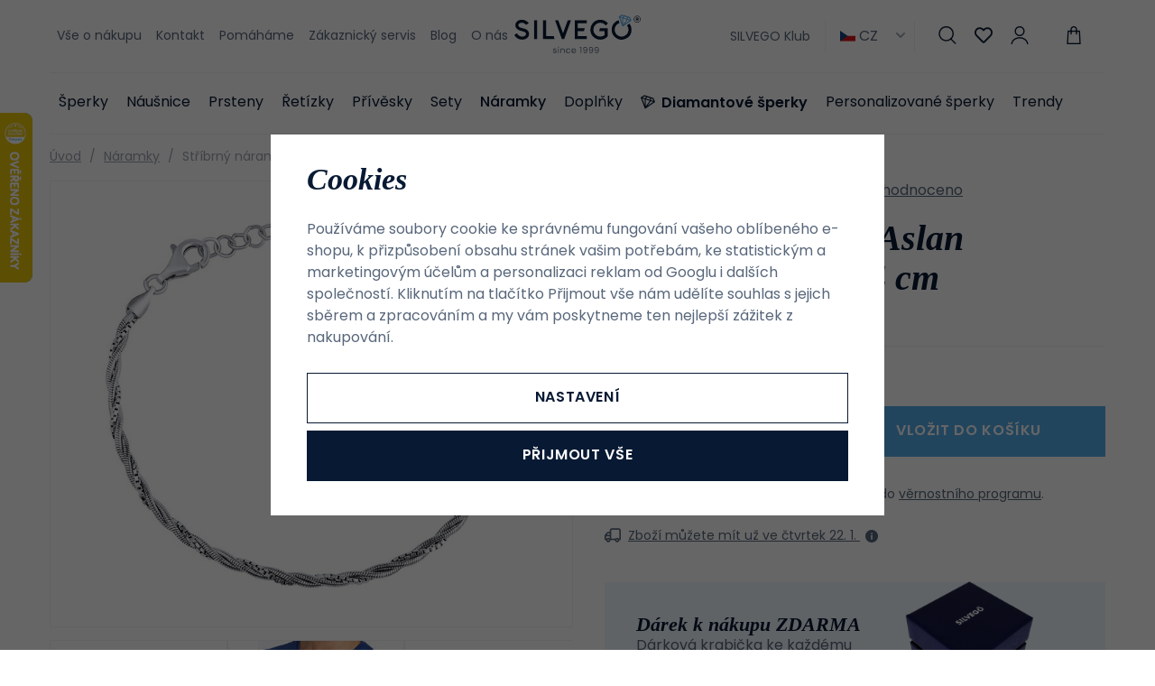

--- FILE ---
content_type: text/html; charset=UTF-8
request_url: https://www.silvego.cz/stribrny-naramek-aslan-propletany-14-4-cm_z3049/
body_size: 29776
content:
<!DOCTYPE html>


                     
    
         
            
   
         
    
        
                
        
        

                                                

   
   
   


<html class="no-js lang-cs" lang="cs">
<head>
   <meta charset="utf-8">
   
      <meta name="author" content="SILVEGO">
   

   <meta name="web_author" content="wpj.cz">

   
      <meta name="description" content="Stříbrný náramek Aslan proplétaný, dva typy řetízku do sebe . Tloušťka řetízku: 2,6 mm. Délka: 14 + 4 cm prodloužení Materiál: stříbro ryzost 925/1000.">
   

         <meta name="viewport" content="width=device-width, initial-scale=1">
   
   <meta property="og:title" content="Stříbrný náramek Aslan proplétaný - 14 + 4 cm - SILVEGO">
      
         <meta property="og:image" content="https://static.silvego.cz/data/tmp/108/3/14633_108.jpg?1659424760_1">
   
   <meta property="og:url" content="https://www.silvego.cz/stribrny-naramek-aslan-propletany-14-4-cm_z3049/">
   <meta property="og:type" content="website">

   
   

   
      <title>Stříbrný náramek Aslan proplétaný - 14 + 4 cm - SILVEGO</title>
   

   
      
   <link rel="stylesheet" href="https://use.typekit.net/hpx2qdw.css">


      
         <link rel="stylesheet" href="https://static.silvego.cz/web/build/app.19830e9d.css">
         
      
   <link rel="stylesheet" href="https://static.silvego.cz/web/build/product.d2b57376.css">

   

   
         <link rel="canonical" href="https://www.silvego.cz/stribrny-naramek-aslan-propletany-14-4-cm_z3049/">
   

   
               <meta name="robots" content="index, follow">
         

   
         

   
   <link rel="shortcut icon" href="/templates/images/favicon.ico">
   
   
   <link rel="apple-touch-icon" sizes="180x180" href="/templates/images/share/apple-touch-icon.png">
   <link rel="icon" type="image/png" sizes="32x32" href="/templates/images/share/favicon-32x32.png">
   <link rel="icon" type="image/png" sizes="16x16" href="/templates/images/share/favicon-16x16.png">
   <link rel="manifest" href="/templates/images/share/site.webmanifest">

   <link rel="search" href="/vyhledavani/" type="text/html">

   <script src="https://static.silvego.cz/common/static/js/sentry-6.16.1.min.js"></script>

<script>
   Sentry.init({
      dsn: 'https://bdac53e35b1b4424b35eb8b76bcc2b1a@sentry.wpj.cz/9',
      allowUrls: [
         /www\.silvego\.cz\//
      ],
      denyUrls: [
         // Facebook flakiness
         /graph\.facebook\.com/i,
         // Facebook blocked
         /connect\.facebook\.net\/en_US\/all\.js/i,
         // Chrome extensions
         /extensions\//i,
         /^chrome:\/\//i,
         /kupshop\.local/i
      ],
      beforeSend(event) {
         if (!/FBA[NV]|PhantomJS|SznProhlizec/.test(window.navigator.userAgent)) {
            return event;
         }
      },
      ignoreErrors: [
         // facebook / ga + disabled cookies
         'fbq is not defined',
         'Can\'t find variable: fbq',
         '_gat is not defined',
         'AW is not defined',
         'Can\'t find variable: AW',
         'url.searchParams.get', // gtm koza
         // localstorage not working in incoginto mode in iOS
         'The quota has been exceeded',
         'QuotaExceededError',
         'Undefined variable: localStorage',
         'localStorage is null',
         'The operation is insecure',
         "Failed to read the 'localStorage'",
         "gtm_",
         "Can't find variable: glami",
      ]
   });

   Sentry.setTag("web", "prod_silvego_db");
   Sentry.setTag("wbpck", 1);
   Sentry.setTag("adm", 0);
   Sentry.setTag("tpl", "x");
   Sentry.setTag("sentry_v", "6.16.1");
</script>

   <script>
   window.wpj = window.wpj || {};
   wpj.onReady = wpj.onReady || [];
   wpj.jsShop = wpj.jsShop || {events:[]};

   window.dataLayer = window.dataLayer || [];
   function gtag() {
      window.dataLayer.push(arguments);
   }
   window.wpj.cookie_bar_send = true;

   wpj.getCookie = (sKey) => decodeURIComponent(
      document.cookie.replace(
         new RegExp(
            '(?:(?:^|.*;)\\s*' +
            encodeURIComponent(sKey).replace(/[\-\.\+\*]/g, '\\$&') +
            '\\s*\\=\\s*([^;]*).*$)|^.*$'
         ),
         '$1'
      )
   ) || null;

      var consents = wpj.getCookie('cookie-bar')?.split(',');

   if (!(consents instanceof Array)){
      consents = [];
   }

   consents_fields = {
      ad_storage: consents.includes('ad_storage') ? 'granted' : 'denied',
      ad_user_data: consents.includes('ad_storage') ? 'granted' : 'denied',
      ad_personalization: consents.includes('ad_storage') ? 'granted' : 'denied',
      personalization_storage: consents.includes('personalization_and_functionality_storage') ? 'granted' : 'denied',
      functionality_storage: 'granted',
      analytics_storage: consents.includes('analytics_storage') ? 'granted' : 'denied',
   };
   gtag('consent', 'default', consents_fields);

   gtag("set", "ads_data_redaction", true);

   dataLayer.push({
      'event': 'defaultConsent',
      'consents' : consents_fields,
      'version': 'v2'
   });
   </script>

<script>
   wpj.data = wpj.data || { };

      wpj.data.instagram = true;
   
   

   

   
</script>


   

         <meta name="google-site-verification" content="1tb4fHrMLB6UZSTI3_YrwzqIT7ARcc1CqGEuHTWP74k">
         <meta name="google-site-verification" content="3eN3vY2EuaG9J2fk1Q2VEkDEpuqdsJ_GFB4ew1JJKhs">
         <meta name="google-site-verification" content="tTnBg_XqZVxezXxe2TGWH5uloaipoPSB_DO8qklpxPc">
   
         <meta name="facebook-domain-verification" content="y0phfun4tnr4ztsg6wsjm9aj0ogod4">
   
   
   
          

      

   

<script>page_data = {"page":{"language":"cs","title":"St\u0159\u00edbrn\u00fd n\u00e1ramek Aslan propl\u00e9tan\u00fd - 14 + 4 cm - SILVEGO","path":"\/stribrny-naramek-aslan-propletany-14-4-cm_z3049\/","currency":"CZK","currencyRate":1,"breadCrumbs":[{"id":"","name":"Dom\u016f"},{"id":27,"name":"N\u00e1ramky"},{"id":"","name":"St\u0159\u00edbrn\u00fd n\u00e1ramek Aslan propl\u00e9tan\u00fd - 14 + 4 cm"}],"environment":"live","type":"product"},"resetRefferer":false,"event":"pageView","products":[{"id":3049,"idProduct":3049,"EAN":8596012330492,"code":"GV02950-14 cm","productCode":"GV02950-14 cm","hasVariations":false,"variationsIds":[],"idVariation":null,"variationCode":null,"variationName":null,"soldOut":null,"idAll":[],"categoryMain":[{"id":27,"name":"N\u00e1ramky"}],"categoryCurrent":[{"id":27,"name":"N\u00e1ramky"},{"id":"","name":"St\u0159\u00edbrn\u00fd n\u00e1ramek Aslan propl\u00e9tan\u00fd - 14 + 4 cm"}],"producer":"","campaigns":[],"name":"St\u0159\u00edbrn\u00fd n\u00e1ramek Aslan propl\u00e9tan\u00fd - 14 + 4 cm","vat":21,"price":900.83,"priceWithVat":1090,"priceWithoutVat":900.83,"priceVat":189.17,"priceWithoutDiscount":900.83,"discount":0,"hasDiscount":false,"availability":"skladem","url":"https:\/\/www.silvego.cz\/stribrny-naramek-aslan-propletany-14-4-cm_z3049\/","imageUrl":"https:\/\/static.silvego.cz\/data\/tmp\/0\/3\/14633_0.jpg?1659424760_1","position":1}],"once":false,"version":"v2"};page_data['page']['layout'] = window.innerWidth  > 991 ? 'web' : window.innerWidth > 543 ? 'tablet' : 'mobil';if (typeof userData === 'undefined') {var userData = wpj.getCookie('jsShopGtmUser');var userDataParsed = null;if(userData) {userDataParsed = JSON.parse(userData);wpj.onReady.push(function () {wpj.storage.cookies.removeItem('jsShopGtmUser');});} else {userData = localStorage.getItem('js-shop-gtm-user');if(userData) {userDataParsed = JSON.parse(userData).data;}}}if (userDataParsed) {page_data.user = userDataParsed;}dataLayer.push(page_data);</script><script src="https://static.silvego.cz/common/static/wpj/wpj.gtm.js?v2"></script><script>var urlParams = new URLSearchParams(window.location.search);var hash = location.href.split("#")[1] || urlParams.get('id_variation') || "";gtm_getDetailImpressions(hash, 'detailImpressions');</script><script>
              wpj.onReady.push(function () {
                 [ 'logout', 'registration', 'login', 'newsletter_subscribe'].forEach(function (type) {
                    let cookieValue = wpj.storage.cookies.getItem('gtm_'+type);

                    if (cookieValue === null) {
                       return;
                    }
                    wpj.storage.cookies.removeItem('gtm_'+type);

                    cookieValue = JSON.parse(cookieValue);

                    let valueData;
                    if (type === 'newsletter_subscribe') {
                       valueData = { ...cookieValue };
                       type = 'newsletterSubscribe';
                    } else if (cookieValue instanceof Array) {
                       valueData = { data: cookieValue };
                    } else {
                       valueData = { value: cookieValue };
                    }
                     window.dataLayer.push({
                        event: 'success' +  gtm_ucfirst(type),
                           ...valueData
                     });
                 });
              });
              function gtm_ucfirst(str) {
                   if (!str || typeof str !== 'string') return str;
                   return str.charAt(0).toUpperCase() + str.slice(1);
               }
           </script>      <!-- Google Tag Manager -->
   <script data-cookieconsent="ignore">(function(w,d,s,l,i) {w[l] = w[l] || [];w[l].push({'gtm.start': new Date().getTime(), event: 'gtm.js'});
         var f = d.getElementsByTagName(s)[0],j=d.createElement(s),dl=l != 'dataLayer' ? '&l=' + l : '';
         j.async = true;j.src='//www.googletagmanager.com/gtm.js?id=' + i + dl;f.parentNode.insertBefore(j, f);
      })(window, document, 'script', 'dataLayer', 'GTM-TSVHW7P');</script>
   <!-- End Google Tag Manager -->
</head>
<body >



<!-- Google Tag Manager -->
   <noscript>
       <iframe src="//www.googletagmanager.com/ns.html?id=GTM-TSVHW7P" height="0" width="0" style="display:none;visibility:hidden"></iframe>
   </noscript>
<!-- End Google Tag Manager -->


   
      

      <header class="header">
   <div class="container display-flex">
      <div class="header-burger header-icon">
         <a href="" data-toggle="burger">             <span class="fc icons_menu"></span>
         </a>
      </div>

      
<div class="header-menu">
    
   <ul class="">
                 <li class=" item-39">
             <a href="/vse-o-nakupu/" >
                 Vše o nákupu
             </a>
                        </li>
                 <li class=" item-66">
             <a href="/kontakt/" >
                 Kontakt
             </a>
                        </li>
                 <li class=" item-76">
             <a href="/pomahame/" >
                 Pomáháme
             </a>
                        </li>
                 <li class=" item-68">
             <a href="/zakaznicky-servis/" >
                 Zákaznický servis
             </a>
                        </li>
                 <li class=" item-57">
             <a href="/clanky/" >
                 Blog
             </a>
                        </li>
                 <li class=" item-95">
             <a href="/o-nas-2024/" >
                 O nás
             </a>
                        </li>
          </ul>

</div>


      <a href="/" title="Šperky SILVEGO - Online šperkařství již od 1999" class="logo">
         <img src="/templates/images/logo-claim.svg" alt="Šperky SILVEGO - Online šperkařství již od 1999" width="180" height="55">
      </a>

      <div class="header-icons" data-tooltip-wrapper>
                     <a class="b2b-link" href="/silvego-klub/">SILVEGO Klub</a>
                  
<div class="currencies">
   <span><img src="/common/static/images/flags/cs.svg" alt="cs" width="17"> CZ<i class="fc icons_caret-down"></i></span>
   <ul>
                 <li>
             <a href="/change-language/at/">
                <img src="/common/static/images/flags/at.svg" loading="lazy" width="17" class="img-responsive" alt="">
                <span>AT</span>
             </a>
          </li>
                 <li class="hidden">
             <a href="/change-language/cs/">
                <img src="/common/static/images/flags/cs.svg" loading="lazy" width="17" class="img-responsive" alt="">
                <span>CZ</span>
             </a>
          </li>
                 <li>
             <a href="/change-language/de/">
                <img src="/common/static/images/flags/de.svg" loading="lazy" width="17" class="img-responsive" alt="">
                <span>DE</span>
             </a>
          </li>
                 <li>
             <a href="/change-language/it/">
                <img src="/common/static/images/flags/it.svg" loading="lazy" width="17" class="img-responsive" alt="">
                <span>IT</span>
             </a>
          </li>
                 <li>
             <a href="/change-language/sk/">
                <img src="/common/static/images/flags/sk.svg" loading="lazy" width="17" class="img-responsive" alt="">
                <span>SK</span>
             </a>
          </li>
          </ul>
</div>
         <div class="header-search header-icon">
            <a href="/vyhledavani/" data-toggle="search">
               <span class="fc icons_search"></span>
            </a>
         </div>
         <div class="header-favorites header-icon" id="js-shop-favorites-info">
            <a href="/oblibene/" class="cart-signin">
               <span class="fc icons_heart"></span>
            </a>
         </div>
         <div class="header-login header-icon" id="js-shop-user">
            <a href="/prihlaseni/" class="cart-signin">
               <span class="fc icons_user"></span>
            </a>
         </div>
         <div class="header-cart header-icon" id="js-shop-cart-info">
   <a href="/kosik/" class='empty'>
      <span class='fc icons_cart'></span>
      <span class='price'></span>
   </a>
</div>

<div id="js-shop-cart">
</div>
      </div>
   </div>
   <div class="container header-sections">
          <ul class="level-0" data-sections="header"><li class="nav-item has-submenu" data-navitem="132"><a href="/katalog" class="nav-link">Šperky</a><div class="submenu"><div class="submenu-content"><div class="submenu-sections"><p class="h4">Kategorie</p><ul class="level-1"><li class="nav-item " data-navitem="162"><a href="/katalog/f/dámské" class="nav-link"><img class="section-img" data-src="https://static.silvego.cz/data/tmp/6/2/162_6.jpg?1754637322_1" alt="Dámské šperky" width="70" height="60" loading="lazy"><span>Dámské šperky</span></a></li><li class="nav-item " data-navitem="133"><a href="/katalog/f/panske" class="nav-link"><img class="section-img" data-src="https://static.silvego.cz/data/tmp/6/3/133_6.jpg?1754637425_1" alt="Pánské šperky" width="70" height="60" loading="lazy"><span>Pánské šperky</span></a></li><li class="nav-item " data-navitem="134"><a href="/katalog/f/detske/" class="nav-link"><img class="section-img" data-src="https://static.silvego.cz/data/tmp/6/4/134_6.jpg?1754637528_1" alt="Dětské šperky" width="70" height="60" loading="lazy"><span>Dětské šperky</span></a></li></ul><a class="btn-link" href="/katalog">Všechny Šperky</a></div><div class="submenu-campaigns"><p class="h4">Speciální nabídka</p><div class="flags submenu-flags"><a href="/novinky/"><span class="flag flag-new">Novinky</span></a><a href="/vyprodej/"><span class="flag flag-sale">Výprodej</span></a></div></div></div><div class="submenu-side"><p class="h4">TOP produkt</p><div class="submenu-product"><a href="/stribrny-prsten-se-swarovski-zirconia_z76/" class="product-link"><div class="img"><img src="https://static.silvego.cz/data/tmp/2/3/173_2.jpg?1646227081_1" width="342" height="340" loading="lazy" class="img-responsive" alt="Stříbrný prsten se Swarovski® Zirconia"></div><div class="content"><p class="title"> Stříbrný prsten se Swarovski® Zirconia </p><p class="price"><strong> 1 190 Kč </strong></p></div></a></div></div></div></li><li class="nav-item has-submenu" data-navitem="22"><a href="/nausnice/" class="nav-link">Náušnice</a><div class="submenu"><div class="submenu-content"><div class="submenu-sections"><p class="h4">Kategorie</p><ul class="level-1"><li class="nav-item " data-navitem="32"><a href="/nausnice_k22/pecky_k32/" class="nav-link"><img class="section-img" data-src="https://static.silvego.cz/data/tmp/6/2/32_6.jpg?1671606517_1" alt="Pecky" width="70" height="60" loading="lazy"><span>Pecky</span></a></li><li class="nav-item " data-navitem="33"><a href="/nausnice_k22/visaci-nausnice_k33/" class="nav-link"><img class="section-img" data-src="https://static.silvego.cz/data/tmp/6/3/33_6.jpg?1678713570_1" alt="Visací" width="70" height="60" loading="lazy"><span>Visací</span></a></li><li class="nav-item " data-navitem="34"><a href="/nausnice_k22/retizkove-nausnice_k34/" class="nav-link"><img class="section-img" data-src="https://static.silvego.cz/data/tmp/6/4/34_6.jpg?1749808002_1" alt="Řetízkové" width="70" height="60" loading="lazy"><span>Řetízkové</span></a></li><li class="nav-item " data-navitem="35"><a href="/nausnice_k22/kruhove-nausnice_k35/" class="nav-link"><img class="section-img" data-src="https://static.silvego.cz/data/tmp/6/5/35_6.jpg?1678711816_1" alt="Kruhové" width="70" height="60" loading="lazy"><span>Kruhové</span></a></li><li class="nav-item " data-navitem="36"><a href="/nausnice_k22/nausnice-na-jedno-ucho_k36/" class="nav-link"><img class="section-img" data-src="https://static.silvego.cz/data/tmp/6/6/36_6.jpg?1667215035_1" alt="Na jedno ucho" width="70" height="60" loading="lazy"><span>Na jedno ucho</span></a></li><li class="nav-item " data-navitem="37"><a href="/detske-nausnice/" class="nav-link"><img class="section-img" data-src="https://static.silvego.cz/data/tmp/6/7/37_6.jpg?1731341747_1" alt="Dětské" width="70" height="60" loading="lazy"><span>Dětské</span></a></li><li class="nav-item " data-navitem="96"><a href="/nausnice/" class="nav-link"><img class="section-img" data-src="https://static.silvego.cz/data/tmp/6/6/96_6.jpg?1735541314_1" alt="Ostatní" width="70" height="60" loading="lazy"><span>Ostatní</span></a></li><li class="nav-item " data-navitem="143"><a href="/nausnice_k22/zausnice_k143/" class="nav-link"><img class="section-img" data-src="https://static.silvego.cz/data/tmp/6/3/143_6.jpg?1726749234_1" alt="Záušnice" width="70" height="60" loading="lazy"><span>Záušnice</span></a></li></ul><a class="btn-link" href="/nausnice/">Všechny Náušnice</a></div><div class="submenu-campaigns"><p class="h4">Speciální nabídka</p><div class="flags submenu-flags"><a href="/novinky/"><span class="flag flag-new">Novinky</span></a><a href="/vyprodej/"><span class="flag flag-sale">Výprodej</span></a></div></div></div><div class="submenu-side"><p class="h4">TOP produkt</p><div class="submenu-product"><a href="/stribrne-nausnice-s-cirym-swarovski-zirconia-7-mm_z1300/" class="product-link"><div class="img"><img src="https://static.silvego.cz/data/tmp/2/6/21176_2.jpg?1708323466_1" width="342" height="340" loading="lazy" class="img-responsive" alt="Stříbrné náušnice s čirým Swarovski Zirconia 7 mm"></div><div class="content"><p class="title"> Stříbrné náušnice s čirým Swarovski Zirconia 7 mm </p><p class="price"><strong> 1 490 Kč </strong></p></div></a></div></div></div></li><li class="nav-item has-submenu" data-navitem="23"><a href="/prsteny_k23/" class="nav-link">Prsteny</a><div class="submenu"><div class="submenu-content"><div class="submenu-sections"><p class="h4">Kategorie</p><ul class="level-1"><li class="nav-item " data-navitem="38"><a href="/prsteny_k23/zasnubni-prsteny_k38/" class="nav-link"><img class="section-img" data-src="https://static.silvego.cz/data/tmp/6/8/38_6.jpg?1700648755_1" alt="Zásnubní" width="70" height="60" loading="lazy"><span>Zásnubní</span></a></li><li class="nav-item " data-navitem="39"><a href="/prsteny_k23/snubni-prsteny_k39/" class="nav-link"><img class="section-img" data-src="https://static.silvego.cz/data/tmp/6/9/39_6.jpg?1753296940_1" alt="Snubní" width="70" height="60" loading="lazy"><span>Snubní</span></a></li><li class="nav-item " data-navitem="40"><a href="/prsteny_k23/prsteny-s-kaminky_k40/" class="nav-link"><img class="section-img" data-src="https://static.silvego.cz/data/tmp/6/0/40_6.jpg?1700649179_1" alt="S kamínky" width="70" height="60" loading="lazy"><span>S kamínky</span></a></li><li class="nav-item " data-navitem="41"><a href="/prsteny_k23/prsteny-bez-kaminku_k41/" class="nav-link"><img class="section-img" data-src="https://static.silvego.cz/data/tmp/6/1/41_6.jpg?1748855743_1" alt="Bez kamínků" width="70" height="60" loading="lazy"><span>Bez kamínků</span></a></li><li class="nav-item " data-navitem="42"><a href="/prsteny_k23/prsteny-s-perlou_k42/" class="nav-link"><img class="section-img" data-src="https://static.silvego.cz/data/tmp/6/2/42_6.jpg?1726749031_1" alt="S perlou" width="70" height="60" loading="lazy"><span>S perlou</span></a></li><li class="nav-item " data-navitem="43"><a href="/prsteny_k23/detske-prsteny_k43/" class="nav-link"><img class="section-img" data-src="https://static.silvego.cz/data/tmp/6/3/43_6.jpg?1750098532_1" alt="Dětské" width="70" height="60" loading="lazy"><span>Dětské</span></a></li><li class="nav-item " data-navitem="44"><a href="/prsteny_k23/otevrene-prsteny_k44/" class="nav-link"><img class="section-img" data-src="https://static.silvego.cz/data/tmp/6/4/44_6.jpg?1747722333_1" alt="Otevřené" width="70" height="60" loading="lazy"><span>Otevřené</span></a></li></ul><a class="btn-link" href="/prsteny_k23/">Všechny Prsteny</a></div><div class="submenu-campaigns"><p class="h4">Speciální nabídka</p><div class="flags submenu-flags"><a href="/novinky/"><span class="flag flag-new">Novinky</span></a><a href="/vyprodej/"><span class="flag flag-sale">Výprodej</span></a></div></div></div><div class="submenu-side"><p class="h4">TOP produkt</p><div class="submenu-product"><a href="/stribrny-prsten-se-swarovski-zirconia_z76/" class="product-link"><div class="img"><img src="https://static.silvego.cz/data/tmp/2/3/173_2.jpg?1646227081_1" width="342" height="340" loading="lazy" class="img-responsive" alt="Stříbrný prsten se Swarovski® Zirconia"></div><div class="content"><p class="title"> Stříbrný prsten se Swarovski® Zirconia </p><p class="price"><strong> 1 190 Kč </strong></p></div></a></div></div></div></li><li class="nav-item has-submenu" data-navitem="24"><a href="/retizky/" class="nav-link">Řetízky</a><div class="submenu"><div class="submenu-content"><div class="submenu-sections"><p class="h4">Kategorie</p><ul class="level-1"><li class="nav-item " data-navitem="45"><a href="/retizky_k24/retizky-bez-privesku_k45/" class="nav-link"><img class="section-img" data-src="https://static.silvego.cz/data/tmp/6/5/45_6.jpg?1747728487_1" alt="Bez přívěsku" width="70" height="60" loading="lazy"><span>Bez přívěsku</span></a></li><li class="nav-item " data-navitem="46"><a href="/retizky_k24/retizky-s-priveskem_k46/" class="nav-link"><img class="section-img" data-src="https://static.silvego.cz/data/tmp/6/6/46_6.jpg?1750097719_1" alt="S přívěskem" width="70" height="60" loading="lazy"><span>S přívěskem</span></a></li><li class="nav-item " data-navitem="47"><a href="/retizky_k24/nahrdelniky_k47/" class="nav-link"><img class="section-img" data-src="https://static.silvego.cz/data/tmp/6/7/47_6.jpg?1665572650_1" alt="Náhrdelníky" width="70" height="60" loading="lazy"><span>Náhrdelníky</span></a></li><li class="nav-item " data-navitem="48"><a href="/retizky_k24/retizky-na-nohu_k48/" class="nav-link"><img class="section-img" data-src="https://static.silvego.cz/data/tmp/6/8/48_6.jpg?1668775505_1" alt="Na nohu" width="70" height="60" loading="lazy"><span>Na nohu</span></a></li><li class="nav-item " data-navitem="50"><a href="/retizky_k24/panske-retizky_k50/" class="nav-link"><img class="section-img" data-src="https://static.silvego.cz/data/tmp/6/0/50_6.jpg?1667474616_1" alt="Pánské" width="70" height="60" loading="lazy"><span>Pánské</span></a></li></ul><a class="btn-link" href="/retizky/">Všechny Řetízky</a></div><div class="submenu-campaigns"><p class="h4">Speciální nabídka</p><div class="flags submenu-flags"><a href="/novinky/"><span class="flag flag-new">Novinky</span></a><a href="/vyprodej/"><span class="flag flag-sale">Výprodej</span></a></div></div></div><div class="submenu-side"><p class="h4">TOP produkt</p><div class="submenu-product"><a href="/stribrny-retizek-nahrdelnik-pancr-3-3-mm_z305/" class="product-link"><div class="img"><img src="https://static.silvego.cz/data/tmp/2/2/402_2.jpg?1646227127_1" width="342" height="340" loading="lazy" class="img-responsive" alt="Stříbrný řetízek/náhrdelník - Pancr 3,3 mm"></div><div class="content"><p class="title"> Stříbrný řetízek/náhrdelník - Pancr 3,3 mm </p><p class="price"><strong> 1 290 Kč </strong></p></div></a></div></div></div></li><li class="nav-item has-submenu" data-navitem="25"><a href="/privesky/" class="nav-link">Přívěsky</a><div class="submenu"><div class="submenu-content"><div class="submenu-sections"><p class="h4">Kategorie</p><ul class="level-1"><li class="nav-item " data-navitem="51"><a href="/privesky_k25/pismena_k51/" class="nav-link"><img class="section-img" data-src="https://static.silvego.cz/data/tmp/6/1/51_6.jpg?1750095411_1" alt="Písmena" width="70" height="60" loading="lazy"><span>Písmena</span></a></li><li class="nav-item " data-navitem="52"><a href="/privesky_k25/krizky_k52/" class="nav-link"><img class="section-img" data-src="https://static.silvego.cz/data/tmp/6/2/52_6.jpg?1717509087_1" alt="Křížky" width="70" height="60" loading="lazy"><span>Křížky</span></a></li><li class="nav-item " data-navitem="53"><a href="/privesky_k25/andel_k53/" class="nav-link"><img class="section-img" data-src="https://static.silvego.cz/data/tmp/6/3/53_6.jpg?1723031079_1" alt="Anděl" width="70" height="60" loading="lazy"><span>Anděl</span></a></li><li class="nav-item " data-navitem="54"><a href="/privesky_k25/symboly-napisy_k54/" class="nav-link"><img class="section-img" data-src="https://static.silvego.cz/data/tmp/6/4/54_6.jpg?1652078446_1" alt="Symboly / nápisy" width="70" height="60" loading="lazy"><span>Symboly / nápisy</span></a></li><li class="nav-item " data-navitem="55"><a href="/privesky_k25/srdce_k55/" class="nav-link"><img class="section-img" data-src="https://static.silvego.cz/data/tmp/6/5/55_6.jpg?1726749158_1" alt="Srdce" width="70" height="60" loading="lazy"><span>Srdce</span></a></li><li class="nav-item " data-navitem="56"><a href="/privesky_k25/zvirata_k56/" class="nav-link"><img class="section-img" data-src="https://static.silvego.cz/data/tmp/6/6/56_6.jpg?1748855818_1" alt="Zvířata" width="70" height="60" loading="lazy"><span>Zvířata</span></a></li><li class="nav-item " data-navitem="57"><a href="/privesky_k25/prirodni-stromy-zivota_k57/" class="nav-link"><img class="section-img" data-src="https://static.silvego.cz/data/tmp/6/7/57_6.jpg?1749806707_1" alt="Přírodní / stromy života" width="70" height="60" loading="lazy"><span>Přírodní / stromy života</span></a></li><li class="nav-item " data-navitem="58"><a href="/privesky_k25/sport_k58/" class="nav-link"><img class="section-img" data-src="https://static.silvego.cz/data/tmp/6/8/58_6.jpg?1748858866_1" alt="Sport" width="70" height="60" loading="lazy"><span>Sport</span></a></li><li class="nav-item " data-navitem="59"><a href="/privesky_k25/medailonky_k59/" class="nav-link"><img class="section-img" data-src="https://static.silvego.cz/data/tmp/6/9/59_6.jpg?1717507816_1" alt="Medailonky" width="70" height="60" loading="lazy"><span>Medailonky</span></a></li><li class="nav-item " data-navitem="60"><a href="/privesky_k25/znameni-zverokruhu_k60/" class="nav-link"><img class="section-img" data-src="https://static.silvego.cz/data/tmp/6/0/60_6.jpg?1747221422_1" alt="Znamení zvěrokruhu" width="70" height="60" loading="lazy"><span>Znamení zvěrokruhu</span></a></li><li class="nav-item " data-navitem="61"><a href="/privesky_k25/dopravni-prostredky_k61/" class="nav-link"><img class="section-img" data-src="https://static.silvego.cz/data/tmp/6/1/61_6.jpg?1748859324_1" alt="Dopravní prostředky" width="70" height="60" loading="lazy"><span>Dopravní prostředky</span></a></li><li class="nav-item " data-navitem="62"><a href="/privesky_k25/hudba_k62/" class="nav-link"><img class="section-img" data-src="https://static.silvego.cz/data/tmp/6/2/62_6.jpg?1652079168_1" alt="Hudba" width="70" height="60" loading="lazy"><span>Hudba</span></a></li><li class="nav-item " data-navitem="63"><a href="/privesky_k25/bez-zarazeni_k63/" class="nav-link"><img class="section-img" data-src="https://static.silvego.cz/data/tmp/6/3/63_6.jpg?1748859662_1" alt="Bez zařazení" width="70" height="60" loading="lazy"><span>Bez zařazení</span></a></li></ul><a class="btn-link" href="/privesky/">Všechny Přívěsky</a></div><div class="submenu-campaigns"><p class="h4">Speciální nabídka</p><div class="flags submenu-flags"><a href="/novinky/"><span class="flag flag-new">Novinky</span></a><a href="/vyprodej/"><span class="flag flag-sale">Výprodej</span></a></div></div></div><div class="submenu-side"><p class="h4">TOP produkt</p><div class="submenu-product"><a href="/stribrny-privesek-hokejka_z1795/" class="product-link"><div class="img"><img src="https://static.silvego.cz/data/tmp/2/9/1889_2.jpg?1646227349_1" width="342" height="340" loading="lazy" class="img-responsive" alt="Stříbrný přívěsek hokejka"></div><div class="content"><p class="title"> Stříbrný přívěsek hokejka </p><p class="price"><strong> 490 Kč </strong></p></div></a></div></div></div></li><li class="nav-item has-submenu" data-navitem="26"><a href="/sety_k26/" class="nav-link">Sety</a><div class="submenu"><div class="submenu-content"><div class="submenu-sections"><p class="h4">Kategorie</p><ul class="level-1"><li class="nav-item " data-navitem="64"><a href="/sety_k26/sety-bez-kamene_k64/" class="nav-link"><img class="section-img" data-src="https://static.silvego.cz/data/tmp/6/4/64_6.jpg?1747727367_1" alt="Bez kamene" width="70" height="60" loading="lazy"><span>Bez kamene</span></a></li><li class="nav-item " data-navitem="65"><a href="/sety_k26/sety-s-kamenem_k65/" class="nav-link"><img class="section-img" data-src="https://static.silvego.cz/data/tmp/6/5/65_6.jpg?1747725870_1" alt="S kamenem" width="70" height="60" loading="lazy"><span>S kamenem</span></a></li><li class="nav-item " data-navitem="66"><a href="/sety_k26/sety-s-perlou_k66/" class="nav-link"><img class="section-img" data-src="https://static.silvego.cz/data/tmp/6/6/66_6.jpg?1747724248_1" alt="S perlou" width="70" height="60" loading="lazy"><span>S perlou</span></a></li><li class="nav-item " data-navitem="67"><a href="/sety_k26/detske-sety_k67/" class="nav-link"><img class="section-img" data-src="https://static.silvego.cz/data/tmp/6/7/67_6.jpg?1747727907_1" alt="Dětské" width="70" height="60" loading="lazy"><span>Dětské</span></a></li><li class="nav-item " data-navitem="68"><a href="/sety_k26/panske-sety_k68/" class="nav-link"><img class="section-img" data-src="https://static.silvego.cz/data/tmp/6/8/68_6.jpg?1747727561_1" alt="Pánské" width="70" height="60" loading="lazy"><span>Pánské</span></a></li></ul><a class="btn-link" href="/sety_k26/">Všechny Sety</a></div><div class="submenu-campaigns"><p class="h4">Speciální nabídka</p><div class="flags submenu-flags"><a href="/novinky/"><span class="flag flag-new">Novinky</span></a><a href="/vyprodej/"><span class="flag flag-sale">Výprodej</span></a></div></div></div><div class="submenu-side"><p class="h4">TOP produkt</p><div class="submenu-product"><a href="/stribrny-set-sperku-monaco-nausnice-a-privesek-se-syntetickym-safirem_z645/" class="product-link"><div class="img"><img src="https://static.silvego.cz/data/tmp/2/2/742_2.jpg?1646227183_1" width="342" height="340" loading="lazy" class="img-responsive" alt="Stříbrný set šperků MONACO náušnice a přívěsek se syntetickým safírem"></div><div class="content"><p class="title"> Stříbrný set šperků MONACO náušnice a přívěsek se syntetickým safírem </p><p class="price"><strong> 1 390 Kč </strong></p></div></a></div></div></div></li><li class="nav-item has-submenu" data-navitem="27"><a href="/naramky/" class="nav-link">Náramky</a><div class="submenu"><div class="submenu-content"><div class="submenu-sections"><p class="h4">Kategorie</p><ul class="level-1"><li class="nav-item " data-navitem="71"><a href="/naramky_k27/detske-naramky_k71/" class="nav-link"><img class="section-img" data-src="https://static.silvego.cz/data/tmp/6/1/71_6.jpg?1749807831_1" alt="Dětské" width="70" height="60" loading="lazy"><span>Dětské</span></a></li><li class="nav-item " data-navitem="72"><a href="/naramky_k27/panske-naramky_k72/" class="nav-link"><img class="section-img" data-src="https://static.silvego.cz/data/tmp/6/2/72_6.jpg?1678707240_1" alt="Pánské" width="70" height="60" loading="lazy"><span>Pánské</span></a></li><li class="nav-item " data-navitem="164"><a href="/naramky_k27/textilni-naramky_k164/" class="nav-link"><img class="section-img" data-src="https://static.silvego.cz/data/tmp/6/4/164_6.jpg?1733997397_1" alt="Textilní" width="70" height="60" loading="lazy"><span>Textilní</span></a></li></ul><a class="btn-link" href="/naramky/">Všechny Náramky</a></div><div class="submenu-campaigns"><p class="h4">Speciální nabídka</p><div class="flags submenu-flags"><a href="/novinky/"><span class="flag flag-new">Novinky</span></a><a href="/vyprodej/"><span class="flag flag-sale">Výprodej</span></a></div></div></div><div class="submenu-side"><p class="h4">TOP produkt</p><div class="submenu-product"><a href="/pansky-naramek-curb-pancr-z-chirurgicke-oceli-6-mm-pozlaceny-14k-zlatem_z4448/" class="product-link"><div class="img"><img src="https://static.silvego.cz/data/tmp/2/0/21190_2.jpg?1709108879_1" width="342" height="340" loading="lazy" class="img-responsive" alt="Pánský náramek CURB PANCR z chirurgické oceli 6 mm pozlacený 14k zlatem"></div><div class="content"><p class="title"> Pánský náramek CURB PANCR z chirurgické oceli 6 mm pozlacený 14k zlatem </p><p class="price"><strong> 650 Kč </strong></p></div></a></div></div></div></li><li class="nav-item has-submenu" data-navitem="28"><a href="/doplnky_k28/" class="nav-link">Doplňky</a><div class="submenu"><div class="submenu-content"><div class="submenu-sections"><p class="h4">Kategorie</p><ul class="level-1"><li class="nav-item " data-navitem="100"><a href="/darkove_poukazy/" class="nav-link"><img class="section-img" data-src="https://static.silvego.cz/data/tmp/6/0/100_6.jpg?1749804866_1" alt="Dárkové poukazy" width="70" height="60" loading="lazy"><span>Dárkové poukazy</span></a></li><li class="nav-item " data-navitem="73"><a href="/doplnky_k28/sperkovnice-a-krabicky_k73/" class="nav-link"><img class="section-img" data-src="https://static.silvego.cz/data/tmp/6/3/73_6.jpg?1749804926_1" alt="Šperkovnice a krabičky" width="70" height="60" loading="lazy"><span>Šperkovnice a krabičky</span></a></li><li class="nav-item " data-navitem="74"><a href="/doplnky_k28/nahradni-dily_k74/" class="nav-link"><img class="section-img" data-src="https://static.silvego.cz/data/tmp/6/4/74_6.jpg?1748860090_1" alt="Náhradní díly" width="70" height="60" loading="lazy"><span>Náhradní díly</span></a></li><li class="nav-item " data-navitem="77"><a href="/doplnky_k28/doplnky-na-udrzbu-sperku_k77/" class="nav-link"><img class="section-img" data-src="https://static.silvego.cz/data/tmp/6/7/77_6.jpg?1750097890_1" alt="Údržba šperků" width="70" height="60" loading="lazy"><span>Údržba šperků</span></a></li><li class="nav-item " data-navitem="146"><a href="/doplnky_k28/broze_k146/" class="nav-link"><img class="section-img" data-src="https://static.silvego.cz/data/tmp/6/6/146_6.jpg?1756402314_1" alt="Brože" width="70" height="60" loading="lazy"><span>Brože</span></a></li><li class="nav-item " data-navitem="159"><a href="/doplnky_k28/manzetove-knoflicky_k159/" class="nav-link"><img class="section-img" data-src="https://static.silvego.cz/data/tmp/6/9/159_6.jpg?1721135954_1" alt="Manžetové knoflíčky" width="70" height="60" loading="lazy"><span>Manžetové knoflíčky</span></a></li><li class="nav-item " data-navitem="165"><a href="/doplnky_k28/pouzdra-na-platebni-karty_k165/" class="nav-link"><img class="section-img" data-src="https://static.silvego.cz/data/tmp/6/5/165_6.jpg?1750095665_1" alt="Pouzdra" width="70" height="60" loading="lazy"><span>Pouzdra</span></a></li></ul><a class="btn-link" href="/doplnky_k28/">Všechny Doplňky</a></div><div class="submenu-campaigns"><p class="h4">Speciální nabídka</p><div class="flags submenu-flags"><a href="/novinky/"><span class="flag flag-new">Novinky</span></a><a href="/vyprodej/"><span class="flag flag-sale">Výprodej</span></a></div></div></div><div class="submenu-side"><p class="h4">TOP produkt</p><div class="submenu-product"><a href="/meric-prstu-pro-urceni-velikosti-prstenu_z2112/" class="product-link"><div class="img"><img src="https://static.silvego.cz/data/tmp/2/7/20517_2.jpg?1701078818_1" width="342" height="340" loading="lazy" class="img-responsive" alt="Měřič prstů pro určení velikosti prstenu"></div><div class="content"><p class="title"> Měřič prstů pro určení velikosti prstenu </p><p class="price"><strong> 29 Kč </strong></p></div></a></div></div></div></li><li class="nav-item has-submenu" data-navitem="29"><a href="/diamantove_sperky/" class="nav-link diamond-link">Diamantové šperky</a><div class="submenu"><div class="submenu-content"><div class="submenu-sections"><p class="h4">Kategorie</p><ul class="level-1"><li class="nav-item " data-navitem="78"><a href="/diamantove-sperky_k29/diamantove-nausnice_k78/" class="nav-link"><img class="section-img" data-src="https://static.silvego.cz/data/tmp/6/8/78_6.jpg?1697701935_1" alt="Diamantové náušnice" width="70" height="60" loading="lazy"><span>Diamantové náušnice</span></a></li><li class="nav-item " data-navitem="79"><a href="/diamantove_sperky/diamantove_nahrdelniky/" class="nav-link"><img class="section-img" data-src="https://static.silvego.cz/data/tmp/6/9/79_6.jpg?1697701998_1" alt="Diamantové náhrdelníky" width="70" height="60" loading="lazy"><span>Diamantové náhrdelníky</span></a></li><li class="nav-item " data-navitem="144"><a href="/diamantove-sperky_k29/diamantove-privesky_k144/" class="nav-link"><img class="section-img" data-src="https://static.silvego.cz/data/tmp/6/4/144_6.jpg?1712069087_1" alt="Diamantové přívěsky" width="70" height="60" loading="lazy"><span>Diamantové přívěsky</span></a></li><li class="nav-item has-submenu" data-navitem="149"><a href="/diamantove_sperky/diamantove_prsteny/" class="nav-link"><img class="section-img" data-src="https://static.silvego.cz/data/tmp/6/9/149_6.jpg?1710253197_1" alt="Diamantové prsteny" width="70" height="60" loading="lazy"><span>Diamantové prsteny</span></a><ul class="level-2"><li class="nav-item " data-navitem="157"><a href="/diamantove_sperky/diamantove_prsteny/snubni_diamantove_prsteny/" class="nav-link"><img class="section-img" data-src="https://static.silvego.cz/data/tmp/6/7/157_6.jpg?1692785911_1" alt="Snubní" width="70" height="60" loading="lazy"><span>Snubní</span></a></li><li class="nav-item " data-navitem="158"><a href="/diamantove_sperky/diamantove_prsteny/zasnubni_diamantove_prsteny/" class="nav-link"><img class="section-img" data-src="https://static.silvego.cz/data/tmp/6/8/158_6.jpg?1693204712_1" alt="Zásnubní" width="70" height="60" loading="lazy"><span>Zásnubní</span></a></li></ul></li><li class="nav-item " data-navitem="153"><a href="/diamantove_sperky/diamantove_naramky/" class="nav-link"><img class="section-img" data-src="https://static.silvego.cz/data/tmp/6/3/153_6.jpg?1697702070_1" alt="Diamantové náramky" width="70" height="60" loading="lazy"><span>Diamantové náramky</span></a></li></ul><a class="btn-link" href="/diamantove_sperky/">Všechny Diamantové šperky</a></div><div class="submenu-campaigns"><p class="h4">Speciální nabídka</p><div class="flags submenu-flags"><a href="/novinky/"><span class="flag flag-new">Novinky</span></a><a href="/vyprodej/"><span class="flag flag-sale">Výprodej</span></a></div></div></div><div class="submenu-side"><p class="h4">TOP produkt</p><div class="submenu-product"><a href="/snubni-stribrny-prsten-glamis-s-diamantem-0-03-ct_z3621/" class="product-link"><div class="img"><img src="https://static.silvego.cz/data/tmp/2/3/17403_2.jpg?1677053225_1" width="342" height="340" loading="lazy" class="img-responsive" alt="Snubní stříbrný prsten GLAMIS s diamantem 0,03 ct"></div><div class="content"><p class="title"> Snubní stříbrný prsten GLAMIS s diamantem 0,03 ct </p><p class="price"><strong> 4 590 Kč </strong></p></div></a></div></div></div></li><li class="nav-item " data-navitem="30"><a href="/personalizovane-sperky_k30/" class="nav-link">Personalizované šperky</a></li><li class="nav-item has-submenu" data-navitem="31"><a href="/trendy_k31/" class="nav-link">Trendy</a><div class="submenu"><div class="submenu-content"><div class="submenu-sections"><p class="h4">Kategorie</p><ul class="level-1"><li class="nav-item " data-navitem="80"><a href="/trendy_k31/laska_k80/" class="nav-link"><img class="section-img" data-src="https://static.silvego.cz/data/tmp/6/0/80_6.jpg?1747721917_1" alt="Láska" width="70" height="60" loading="lazy"><span>Láska</span></a></li><li class="nav-item " data-navitem="81"><a href="/trendy_k31/krizek_k81/" class="nav-link"><img class="section-img" data-src="https://static.silvego.cz/data/tmp/6/1/81_6.jpg?1724665627_1" alt="Křížek" width="70" height="60" loading="lazy"><span>Křížek</span></a></li><li class="nav-item " data-navitem="82"><a href="/trendy_k31/andel_k82/" class="nav-link"><img class="section-img" data-src="https://static.silvego.cz/data/tmp/6/2/82_6.jpg?1750097175_1" alt="Anděl" width="70" height="60" loading="lazy"><span>Anděl</span></a></li><li class="nav-item " data-navitem="83"><a href="/trendy_k31/znameni-zverokruhu_k83/" class="nav-link"><img class="section-img" data-src="https://static.silvego.cz/data/tmp/6/3/83_6.jpg?1747829199_1" alt="Znamení zvěrokruhu" width="70" height="60" loading="lazy"><span>Znamení zvěrokruhu</span></a></li><li class="nav-item " data-navitem="84"><a href="/trendy_k31/prirodni_k84/" class="nav-link"><img class="section-img" data-src="https://static.silvego.cz/data/tmp/6/4/84_6.jpg?1747724526_1" alt="Přírodní" width="70" height="60" loading="lazy"><span>Přírodní</span></a></li><li class="nav-item " data-navitem="85"><a href="/trendy_k31/strom-zivota_k85/" class="nav-link"><img class="section-img" data-src="https://static.silvego.cz/data/tmp/6/5/85_6.jpg?1750096678_1" alt="Strom života" width="70" height="60" loading="lazy"><span>Strom života</span></a></li><li class="nav-item " data-navitem="86"><a href="/trendy_k31/zvirata_k86/" class="nav-link"><img class="section-img" data-src="https://static.silvego.cz/data/tmp/6/6/86_6.jpg?1747724966_1" alt="Zvířata" width="70" height="60" loading="lazy"><span>Zvířata</span></a></li><li class="nav-item " data-navitem="87"><a href="/trendy_k31/sport_k87/" class="nav-link"><img class="section-img" data-src="https://static.silvego.cz/data/tmp/6/7/87_6.jpg?1747722902_1" alt="Sport" width="70" height="60" loading="lazy"><span>Sport</span></a></li><li class="nav-item " data-navitem="88"><a href="/trendy_k31/nekonecno_k88/" class="nav-link"><img class="section-img" data-src="https://static.silvego.cz/data/tmp/6/8/88_6.jpg?1724666389_1" alt="Nekonečno" width="70" height="60" loading="lazy"><span>Nekonečno</span></a></li><li class="nav-item " data-navitem="89"><a href="/trendy_k31/pratelstvi_k89/" class="nav-link"><img class="section-img" data-src="https://static.silvego.cz/data/tmp/6/9/89_6.jpg?1750096330_1" alt="Přátelství" width="70" height="60" loading="lazy"><span>Přátelství</span></a></li><li class="nav-item " data-navitem="90"><a href="/trendy_k31/symboly_k90/" class="nav-link"><img class="section-img" data-src="https://static.silvego.cz/data/tmp/6/0/90_6.jpg?1747728768_1" alt="Symboly" width="70" height="60" loading="lazy"><span>Symboly</span></a></li><li class="nav-item " data-navitem="91"><a href="/trendy_k31/perly_k91/" class="nav-link"><img class="section-img" data-src="https://static.silvego.cz/data/tmp/6/1/91_6.jpg?1747725475_1" alt="Perly" width="70" height="60" loading="lazy"><span>Perly</span></a></li><li class="nav-item " data-navitem="92"><a href="/trendy_k31/zima-vanoce_k92/" class="nav-link"><img class="section-img" data-src="https://static.silvego.cz/data/tmp/6/2/92_6.jpg?1662976267_1" alt="Zima / Vánoce" width="70" height="60" loading="lazy"><span>Zima / Vánoce</span></a></li><li class="nav-item " data-navitem="93"><a href="/trendy_k31/dopravni-prostredky_k93/" class="nav-link"><img class="section-img" data-src="https://static.silvego.cz/data/tmp/6/3/93_6.jpg?1647938377_1" alt="Dopravní prostředky" width="70" height="60" loading="lazy"><span>Dopravní prostředky</span></a></li><li class="nav-item " data-navitem="94"><a href="/trendy_k31/hudba_k94/" class="nav-link"><img class="section-img" data-src="https://static.silvego.cz/data/tmp/6/4/94_6.jpg?1647938399_1" alt="Hudba" width="70" height="60" loading="lazy"><span>Hudba</span></a></li></ul><a class="btn-link" href="/trendy_k31/">Všechny Trendy</a></div><div class="submenu-campaigns"><p class="h4">Speciální nabídka</p><div class="flags submenu-flags"><a href="/novinky/"><span class="flag flag-new">Novinky</span></a><a href="/vyprodej/"><span class="flag flag-sale">Výprodej</span></a></div></div></div><div class="submenu-side"><p class="h4">TOP produkt</p><div class="submenu-product"><a href="/stribrne-nausnice-pecky-pomnenky-svetle-modre-s-brilliance-zirconia-damske-i-detske_z726/" class="product-link"><div class="img"><img src="https://static.silvego.cz/data/tmp/2/3/823_2.jpg?1646227194_1" width="342" height="340" loading="lazy" class="img-responsive" alt="Stříbrné náušnice pecky pomněnky světle modré s Brilliance Zirconia dámské i dětské"></div><div class="content"><p class="title"> Stříbrné náušnice pecky pomněnky světle modré s Brilliance Zirconia dámské i dětské </p><p class="price"><strong> 1 090 Kč </strong></p></div></a></div></div></div></li></ul> 

   <script>
      wpj.onReady.push(function () {
                           $('[data-sections="header"] [data-navitem="' + 27 +'"]').addClass('active');
                        });
   </script>

   </div>
</header>
<div class="container">
   <div class="header-search-outer">
      <div class="header-search-inner" data-search-form>
         <form method="get" action="/vyhledavani/">
            <input type="text" name="search" value="" maxlength="100" class="form-control autocomplete-control"
                   placeholder="Hledaný výraz" autocomplete="off" data-search-input>
            <button name="submit" type="submit" value="Hledat" class="btn btn-primary btn-block"><span class="fc icons_search"></span></button>
            <button class="search-toggle" data-toggle="search"><i class="fc icons_close"></i></button>
         </form>
      </div>
   </div>

   
   <script id="productSearch" type="text/x-dot-template">
            <div class="autocomplete-inner">
         
         {{? it.items.Produkty || it.items.Kategorie || it.items.Vyrobci || it.items.Clanky }}


         <div class="autocomplete-products">
            {{? it.items.Kategorie }}
            <div class="autocomplete-categories">
               
               <p class="title-default">Kategorie</p>
               
               <ul>
                  {{~it.items.Kategorie.items :item :index}}
                  <li data-autocomplete-item="section">
                     {{? item.photo_src}}
                     <img src="{{=item.photo_src}}" alt="{{=item.label}}">
                     {{??}}
                     <img src="https://static.silvego.cz/data/tmp/2/0/0_2.jpg?_1" alt="{{=item.label}}">
                     {{?}}
                     <a href="/presmerovat/?type=category&id={{=item.id}}">{{=item.name}}</a>
                  </li>
                  {{~}}
               </ul>
            </div>
            {{?}}
            {{? it.items.Produkty }}
            <div class="autocomplete-products-inner">
               
               <p class="title-default">Produkty</p>
               
               <ul>
                  {{~it.items.Produkty.items :item :index}}
                  <li data-autocomplete-item="product">
                     <a href="/presmerovat/?type=product&id={{=item.id}}">
                        {{? item.image }}
                        <img src="{{=item.image}}" alt="{{=item.label}}">
                        {{??}}
                        <img src="https://static.silvego.cz/data/tmp/2/0/0_2.jpg?_1" alt="{{=item.label}}">
                        {{?}}
                        <div class="title-wrapper">
                           <span class="title">{{=item.label}}</span>
                           {{? item.price }}
                           <span class="price">{{=item.price}}</span>
                           {{?}}
                        </div>
                     </a>
                  </li>
                  {{~}}
               </ul>
            </div>
            {{?}}
         </div>

         {{? it.items.Produkty }}
         <div class="autocomplete-top-product">
            <p class="title-default">TOP produkt</p>
            <ul>
               {{~it.items.Produkty.items :item :index}}
               <li data-autocomplete-item="product">
                  <a href="/presmerovat/?type=product&id={{=item.id}}">
                     {{? item.image }}
                     <img src="{{=item.image}}" alt="{{=item.label}}" class="img-responsive">
                     {{??}}
                     <img src="https://static.silvego.cz/data/tmp/2/0/0_2.jpg?_1" class="img-responsive" alt="{{=item.label}}">
                     {{?}}
                     <div class="title-wrapper">
                        <span class="title">{{=item.label}}</span>
                        {{? item.price }}
                        <span class="price">{{=item.price}}</span>
                        {{?}}
                     </div>
                  </a>
               </li>
               {{~}}
            </ul>
         </div>
         {{?}}

         {{? it.items.Clanky }}
         <div class="autocomplete-side">
            <div class="autocomplete-categories">
               <p class="title-default">Blog</p>
               <ul>
                  {{~it.items.Clanky.items :item :index}}
                  <li data-autocomplete-item="section">
                     {{? item.photo }}
                     <img src="{{=item.photo}}" alt="{{=item.label}}" class="img-responsive">
                     {{??}}
                     <img src="https://static.silvego.cz/data/tmp/2/0/0_2.jpg?_1" class="img-responsive" alt="{{=item.label}}">
                     {{?}}
                     <a href="/presmerovat/?type=article&id={{=item.id}}"><span class="h6">{{=item.label}}</span></a>
                  </li>
                  {{~}}
               </ul>
            </div>

            
         </div>
         {{?}}
         
         <div class="ac-showall" data-autocomplete-item="show-all">
            <a href="" class="btn btn-primary btn-block">Zobrazit všechny výsledky</a>
         </div>
         
      {{??}}
         <div class="autocomplete-noresult">
            <p>
               
               Žádný výsledek
               
            </p>
         </div>
         {{?}}
         
      </div>
   </script>



      <script>
      
      
      var lb = '261778-308405';
      var lb_enabled = 'N';
      if (lb_enabled == 'A') {
         lb_enabled = 'N';
      }
      lb_enabled = (lb_enabled == 'Y');
      wpj.onReady.push(function() {
         if (!lb_enabled || wpj.storage.cookies.getItem('convert_lb_disable')) { // AB test
            $('[data-search-input]').productSearch();
         } else {
            $('[data-search-input]').productSearchLuigi({
               trackerId: lb,
               preload: "/_shop/search-preload-luigisbox/",
                           });
         }
      });
            
   </script>


</div>
   
   
         
   <main class="main product-main" data-tabs="product-tabs">
      <div class="container product-top">
         
   <ul class="breadcrumbs ">
                           <li><a href="/" title="Zpět na úvod">Úvod</a></li>
                                       <li><a href="/naramky/" title="Zpět na Náramky">Náramky</a></li>
                                       <li class="active">Stříbrný náramek Aslan proplétaný - 14 + 4 cm</li>
                     </ul>


         <div class="row">
            <div class="col-xxs-12 col-lg-6 column-left">
               

   <link rel="preload" href="https://static.silvego.cz/data/tmp/3/3/14633_3.jpg?1659424760_1" as="image">


<div class="product-gallery" data-gallery-wrapper>
   <div class="product-photo-main">
      <div id="product-main-photo">
                  <a href="https://static.silvego.cz/data/tmp/0/3/14633_0.jpg?1659424760_1"
            data-rel="gallery" data-href="https://static.silvego.cz/data/tmp/0/3/14633_0.jpg?1659424760_1" data-main-img-link>
            <img src="https://static.silvego.cz/data/tmp/3/3/14633_3.jpg?1659424760_1"
                 data-src="https://static.silvego.cz/data/tmp/3/3/14633_3.jpg?1659424760_1"
                 alt="Stříbrný náramek Aslan proplétaný - 14 + 4 cm"
                 class="img-responsive " data-main-img
                 width="823" height="702">
         </a>
                                                                                                      <a href="https://static.silvego.cz/data/tmp/0/5/19485_0.jpg?1691745858_1" class="gallery-f" data-rel="gallery-f">
                     <img src="/templates/images/logo.svg" data-src="https://static.silvego.cz/data/tmp/3/5/19485_3.jpg?1691745858_1"
                          alt="Stříbrný náramek Aslan proplétaný - 14 + 4 cm"
                          class="img-responsive tns-lazy-img"
                          width="823" height="702">
                  </a>
                                                                                                            <a href="https://static.silvego.cz/data/tmp/0/6/19486_0.jpg?1691745859_1" class="gallery-f" data-rel="gallery-f">
                     <img src="/templates/images/logo.svg" data-src="https://static.silvego.cz/data/tmp/3/6/19486_3.jpg?1691745859_1"
                          alt="Stříbrný náramek Aslan proplétaný - 14 + 4 cm"
                          class="img-responsive tns-lazy-img"
                          width="823" height="702">
                  </a>
                                                                                                            <a href="https://static.silvego.cz/data/tmp/0/7/19487_0.jpg?1691745859_1" class="gallery-f" data-rel="gallery-f">
                     <img src="/templates/images/logo.svg" data-src="https://static.silvego.cz/data/tmp/3/7/19487_3.jpg?1691745859_1"
                          alt="Stříbrný náramek Aslan proplétaný - 14 + 4 cm"
                          class="img-responsive tns-lazy-img"
                          width="823" height="702">
                  </a>
                                                                                                            <a href="https://static.silvego.cz/data/tmp/0/8/19488_0.jpg?1691745859_1" class="gallery-f" data-rel="gallery-f">
                     <img src="/templates/images/logo.svg" data-src="https://static.silvego.cz/data/tmp/3/8/19488_3.jpg?1691745859_1"
                          alt="Stříbrný náramek Aslan proplétaný - 14 + 4 cm"
                          class="img-responsive tns-lazy-img"
                          width="823" height="702">
                  </a>
                                          </div>
      <div id="photo-nav-container">
         <button data-nav="0" aria-controls="product-main-photo" data-src="https://static.silvego.cz/data/tmp/3/3/14633_3.jpg?1659424760_1"></button>
                     <button data-nav="1" aria-controls="product-main-photo" data-src="https://static.silvego.cz/data/tmp/3/5/19485_3.jpg?1691745858_1"></button>
                     <button data-nav="2" aria-controls="product-main-photo" data-src="https://static.silvego.cz/data/tmp/3/6/19486_3.jpg?1691745859_1"></button>
                     <button data-nav="3" aria-controls="product-main-photo" data-src="https://static.silvego.cz/data/tmp/3/7/19487_3.jpg?1691745859_1"></button>
                     <button data-nav="4" aria-controls="product-main-photo" data-src="https://static.silvego.cz/data/tmp/3/8/19488_3.jpg?1691745859_1"></button>
               </div>
   </div>

                     <div class="product-photos">
         <div id="product-gallery">
                                                                                          <a href="https://static.silvego.cz/data/tmp/0/5/19485_0.jpg?1691745858_1" data-rel="gallery">
                  <img src="https://static.silvego.cz/data/tmp/4/5/19485_4.jpg?1691745858_1" data-src="https://static.silvego.cz/data/tmp/4/5/19485_4.jpg?1691745858_1"
                       alt="Stříbrný náramek Aslan proplétaný - 14 + 4 cm"
                       class="img-responsive "
                       width="265" height="243">
               </a>
                                                                                                         <a href="https://static.silvego.cz/data/tmp/0/6/19486_0.jpg?1691745859_1" data-rel="gallery">
                  <img src="https://static.silvego.cz/data/tmp/4/6/19486_4.jpg?1691745859_1" data-src="https://static.silvego.cz/data/tmp/4/6/19486_4.jpg?1691745859_1"
                       alt="Stříbrný náramek Aslan proplétaný - 14 + 4 cm"
                       class="img-responsive "
                       width="265" height="243">
               </a>
                                                                                                         <a href="https://static.silvego.cz/data/tmp/0/7/19487_0.jpg?1691745859_1" data-rel="gallery">
                  <img src="https://static.silvego.cz/data/tmp/4/7/19487_4.jpg?1691745859_1" data-src="https://static.silvego.cz/data/tmp/4/7/19487_4.jpg?1691745859_1"
                       alt="Stříbrný náramek Aslan proplétaný - 14 + 4 cm"
                       class="img-responsive "
                       width="265" height="243">
               </a>
                                                                                                         <a href="https://static.silvego.cz/data/tmp/0/8/19488_0.jpg?1691745859_1" data-rel="gallery">
                  <img src="/templates/images/logo.svg" data-src="https://static.silvego.cz/data/tmp/4/8/19488_4.jpg?1691745859_1"
                       alt="Stříbrný náramek Aslan proplétaný - 14 + 4 cm"
                       class="img-responsive tns-lazy-img"
                       width="265" height="243">
               </a>
                                    </div>
      </div>
   </div>
                  


   <a href="/ucet/oblibene/pridat/3049" class="btn btn-fav cart-signin"
            title="Přidat mezi oblíbené" rel="nofollow"
       data-signin-next="/ucet/oblibene/pridat/3049">
      <span class="fc icons_heart"></span> 
   </a>
               <div class="product-flags product-flags-resp flags">
                                    
                                                                                              </div>

            </div>

            <div class="col-xxs-12 col-lg-6 col-xxl-5 column-right pull-right title-column">
               
               <div class="product-code-wrapper">
                  <div data-reload="variation-2">
         <span>Kód: GV02950-14 cm</span>
   </div>


                                       <div class="no-reviews">
                        <div class="review-stars">
                                                         <i class="fc icons_star_empty"></i>
                                                         <i class="fc icons_star_empty"></i>
                                                         <i class="fc icons_star_empty"></i>
                                                         <i class="fc icons_star_empty"></i>
                                                         <i class="fc icons_star_empty"></i>
                                                   </div>
                        <a class="reviews-count">
                           Neohodnoceno</a>
                     </div>
                  
               </div>

               <h1>Stříbrný náramek Aslan proplétaný - 14 + 4 cm</h1>

            </div>

            <div class="col-xxs-12 col-lg-6 col-xxl-5 column-right pull-right">

               <p class="annotation"></p>

                                 <hr>
               
                                                                           
                                          


                     
   
   <div data-reload="variation">
      
      
                     
      
               <form class="product-buy-form" action="/kosik/" method="get" data-buy-form id="buy-form">

            
            <input type="hidden" name="act" value="add">
            <input type="hidden" name="redir" value="1">
            <input type="hidden" name="IDproduct" value="3049" data-detail-productid>
            
            
            <div class="submit-block-wrapper">
                                 
<div class="product-price-block">
   <div class="product-price-wrapper">
      <p class="price" data-price>1 090 Kč
                        </p>
         </div>
         <p class="delivery delivery-0">
                     skladem
               </p>
   </div>
                  
<div class="submit-block">
   
   

          
          <div class="buy-count-wrapper">
             <input class="form-control" type="number" name="No" title="Počet kusů" value="1" step="1" data-filter="noreload">
             <div class="buy_count">
                <button type="button" class="fc icons_caret-up plus_unit"
                        title="Přidat 1 ks"></button>
                <button type="button" class="fc icons_caret-down minus_unit"
                        title="Odebrat 1 ks"></button>
             </div>
          </div>
       
   
   
      <button type="submit" class="btn btn-insert" data-submit-btn data-tracking-clickAddToCart='{"add":{"products":[{"id":3049,"idProduct":3049,"EAN":8596012330492,"code":"GV02950-14 cm","productCode":"GV02950-14 cm","hasVariations":false,"variationsIds":[],"idVariation":null,"variationCode":null,"variationName":null,"soldOut":null,"idAll":[],"categoryMain":[{"id":27,"name":"N\u00e1ramky"}],"categoryCurrent":[{"id":27,"name":"N\u00e1ramky"},{"id":"","name":"St\u0159\u00edbrn\u00fd n\u00e1ramek Aslan propl\u00e9tan\u00fd - 14 + 4 cm"}],"producer":"","campaigns":[],"name":"St\u0159\u00edbrn\u00fd n\u00e1ramek Aslan propl\u00e9tan\u00fd - 14 + 4 cm","vat":21,"price":900.83,"priceWithVat":1090,"priceWithoutVat":900.83,"priceVat":189.17,"priceWithoutDiscount":900.83,"discount":0,"hasDiscount":false,"availability":"skladem","url":"https:\/\/www.silvego.cz\/stribrny-naramek-aslan-propletany-14-4-cm_z3049\/","imageUrl":"https:\/\/static.silvego.cz\/data\/tmp\/0\/3\/14633_0.jpg?1659424760_1","position":1,"quantity":1}],"listName":"detail :","listId":null},"event":"addToCart","_clear":true,"once":false,"version":"v2"}'>
          Vložit do košíku

                </button>
   

   
      </div>
                           </div>
             
         </form>
      
      

      
         
   <div class="bonus-points bonus-points-product">      <p>
           Za nákup tohoto zboží získáte <strong><span data-bonus data-bonus-points="55">55</span> bodů</strong> do <a href="/silvego-klub/">věrnostního programu</a>.      </p>   </div>
                     <div class="product-delivery-block">
                           <span class="fc icons_delivery"></span>
               <a href=""
                  data-focus-opener="product-delivery">Zboží můžete mít už ve čtvrtek 22. 1.                  <span class="fc icons_info"></span></a>
                     </div>
         </div>

                  
                  
                  <div class="product-gift">
                     <div class="product-gift-text">
                        <h4 class="text-left">Dárek k nákupu ZDARMA</h4><div class="w-text"><p>Dárková krabička ke každému šperku zdarma.</p></div>
                     </div>
                     <div class="product-gift-image">
                        <figure class="w-figure text-left"><div class="w-photo w-photo-size-original "> <img srcset="/data/tmp/104/8/6858_104.jpg?1646657520 162w, /data/tmp/105/8/6858_105.jpg?1646657520 162w, /data/tmp/106/8/6858_106.jpg?1646657520 162w, /data/tmp/107/8/6858_107.jpg?1646657520 162w" src="/data/tmp/105/8/6858_105.jpg" sizes="(min-width: 1440px) 162px, (min-width: 1220px) 162px, (min-width: 768px) calc((100vw / 1) - 20px), calc(100vw - 20px)" draggable="true" class=""> </div></figure>
                     </div>
                  </div>
                                             </div>
         </div>
      </div>
      <div class="container product-bottom">
         <div class="row flex-row-wrap">
            <div class="col-xxs-12 col-lg-6 column-left">
               <div class="product-description">
                  <a href="#tabs-1" data-tab-target="#tabs-1" data-tabs="nav" class="nav-link-resp">Popis produktu</a>
                  <h2 class="desktop-title">Popis produktu</h2>
                  <div class="tab-pane tab-responsive" id="tabs-1" data-tabs="content">
                                             <p>Stříbrný náramek Aslan proplétaný, dva typy řetízku do sebe .</p>

<p><br />
Tloušťka řetízku: 2,6 mm.<br />
Délka: 14 + 4 cm prodloužení<br />
<br />
Materiál: stříbro ryzost 925/1000.</p>

<p><br />
Povrchová úprava: rhodiovaný povrch – vysoký lesk, vzhled bílého zlata, šperk je odolný vůči oxidaci (nečerná) a je hypoalergenní (mohou ho nosit i lidé s alergií na stříbro).<br />
 </p>
                                                   
   
                  </div>
               </div>
               <a href="#tabs-2" data-tab-target="#tabs-2" data-tabs="nav" class="nav-link-resp">
                  Hodnocení
               </a>
               <div class="tab-pane tab-responsive" id="tabs-2" data-tabs="content">
                  

   <div class="reviews-header" id="reviews-header">
   <div class="reviews-title">
      <p class="h2">Recenze</p>
               <p>Žádné hodnocení</p>
         </div>
         <button type="button" data-wpj-focus="/reviews/3049/" data-wpj-focus-ajax="1" class="btn btn-secondary">
         <i class="fc icons_plus"></i>Moje vlastní zkušenost
      </button>
   </div>


   <div class="reviews-empty">
         <p>
                     Tento produkt zatím nemá žádné hodnocení.
               </p>
                 <a href="/recenze/" class="reviews-rules-link">Pokyny pro psaní recenzí</a>
</div>
               </div>
            </div>
            <div class="col-xxs-12 col-lg-6 col-xxl-5 column-right pull-right column-params">
               
                                 <div class="related-collection-products">
                     <h4>Související produkty</h4>
                           <div class="container">
         <div class="products-slider-outer">
                <div class="row collections-slider" >

    
        
    
            
                
                                   <div class="product">
          <div class="catalog"  data-catalog-rotator>
                          <a href="/stribrny-naramek-aslan-propletany-17-4-cm_z3047/" class="product-link"
                data-tracking-click='{"event":"productClick","click":{"products":[{"id":3047,"idProduct":3047,"EAN":8596012330478,"code":"GV02950-17 cm","productCode":"GV02950-17 cm","hasVariations":false,"variationsIds":[],"idVariation":null,"variationCode":null,"variationName":null,"soldOut":null,"idAll":[],"categoryMain":[{"id":27,"name":"N\u00e1ramky"}],"categoryCurrent":[{"id":27,"name":"N\u00e1ramky"},{"id":"","name":"St\u0159\u00edbrn\u00fd n\u00e1ramek Aslan propl\u00e9tan\u00fd - 14 + 4 cm"}],"producer":"","campaigns":[],"name":"St\u0159\u00edbrn\u00fd n\u00e1ramek Aslan propl\u00e9tan\u00fd - 17 + 4 cm","vat":21,"price":1148.76,"priceWithVat":1390,"priceWithoutVat":1148.76,"priceVat":241.24,"priceWithoutDiscount":1148.76,"discount":0,"hasDiscount":false,"availability":"skladem","url":"https:\/\/www.silvego.cz\/stribrny-naramek-aslan-propletany-17-4-cm_z3047\/","imageUrl":"https:\/\/static.silvego.cz\/data\/tmp\/0\/1\/14631_0.jpg?1659423361_1","position":1}],"listName":"detail :","listId":null},"once":false,"version":"v2"}'>
                <div class="img">
                   <img src="https://static.silvego.cz/data/tmp/2/1/14631_2.jpg?1659423361_1"
                        data-src="https://static.silvego.cz/data/tmp/2/1/14631_2.jpg?1659423361_1"
                        width="342" height="340"
                        loading="lazy"
                        class="img-responsive"
                        alt="Stříbrný náramek Aslan proplétaný - 17 + 4 cm"  data-rotator="https://static.silvego.cz/data/tmp/2/2/15332_2.jpg?1661847884_1">

                                                                                                     <form action="/kosik/" method="get" data-buy-form class="catalog-buy-form">
                         <input type="hidden" name="act" value="add">
                         <input type="hidden" value="1" name="redir">
                         <input type="hidden" name="IDproduct" value="3047">
                         <input type="hidden" name="No" value="1">
                                                     <button type="submit" class="btn btn-quickbuy" data-submit-btn
                                    data-tracking-click='{"add":{"products":[{"id":3047,"idProduct":3047,"EAN":8596012330478,"code":"GV02950-17 cm","productCode":"GV02950-17 cm","hasVariations":false,"variationsIds":[],"idVariation":null,"variationCode":null,"variationName":null,"soldOut":null,"idAll":[],"categoryMain":[{"id":27,"name":"N\u00e1ramky"}],"categoryCurrent":[{"id":27,"name":"N\u00e1ramky"},{"id":"","name":"St\u0159\u00edbrn\u00fd n\u00e1ramek Aslan propl\u00e9tan\u00fd - 14 + 4 cm"}],"producer":"","campaigns":[],"name":"St\u0159\u00edbrn\u00fd n\u00e1ramek Aslan propl\u00e9tan\u00fd - 17 + 4 cm","vat":21,"price":1148.76,"priceWithVat":1390,"priceWithoutVat":1148.76,"priceVat":241.24,"priceWithoutDiscount":1148.76,"discount":0,"hasDiscount":false,"availability":"skladem","url":"https:\/\/www.silvego.cz\/stribrny-naramek-aslan-propletany-17-4-cm_z3047\/","imageUrl":"https:\/\/static.silvego.cz\/data\/tmp\/0\/1\/14631_0.jpg?1659423361_1","position":1,"quantity":1}],"listName":"detail :","listId":null},"event":"addToCart","_clear":true,"once":false,"version":"v2"}'>
                               <span>+do košíku</span></button>
                                               </form>
                </div>

                <div class="catalog-flags flags">
                    
                       
                                                                        
                        
                                            
                </div>

                <div class="content">
                   
                   <h3 class="heading-reset title">
                       Stříbrný náramek Aslan proplétaný - 17 + 4 cm
                   </h3>

                   <p class="price">
                       
                      <strong>
                          1 390 Kč
                      </strong>
                                          </p>
                                   </div>
             </a>
                        </div>
       </div>
    </div>

            <div class="tns-controls collections-slider-controls" tabindex="0">
               <button data-controls="prev" tabindex="-1" aria-controls="tns1"><i class="fc icons_caret-left"></i></button>
               <button data-controls="next" tabindex="-1" aria-controls="tns1"><i class="fc icons_caret-right"></i></button>
            </div>
         </div>
      </div>
                  </div>
                                 <div class="product-params">
      <a href="#tabs-3" data-tab-target="#tabs-3" data-tabs="nav" class="nav-link-resp">Parametry</a>
      <div class="tab-pane tab-responsive" id="tabs-3" data-tabs="content">
         <h2>Parametry</h2>
         <ul>
                                             <li><strong>Určení</strong>
                                             Dámské,                                              Dětské                                       </li>
                                                            <li><strong>Dekor</strong>
                                             Bez kamene                                       </li>
                                                            <li><strong>Kov</strong>
                                             Stříbro 925/1000                                       </li>
                                                            <li><strong>Povrchová úprava</strong>
                                             Leštěný povrch,                                              Rhodiované stříbro – vzhled bílého zlata                                       </li>
                                                            <li><strong>Zapínání</strong>
                                             Karabina s prodloužením                                       </li>
                                                            <li><strong>Váha</strong>
                                             4.4&nbsp;g                                       </li>
                                                            <li><strong>Délka</strong>
                                             14&nbsp;cm                                       </li>
                                                            <li><strong>Značka</strong>
                                             SILVEGO                                       </li>
                           
                     </ul>
      </div>
   </div>
               
                           </div>
         </div>
      </div>

      <div class='recommender'><div data-recommender='{&quot;label&quot;:&quot;detail-mohlo-by-se-libit&quot;,&quot;data&quot;:{&quot;image&quot;:&quot;product_catalog&quot;,&quot;products&quot;:[3049]}}'></div></div>

      <div class='recommender'><div data-recommender='{&quot;label&quot;:&quot;detail-doporucujeme&quot;,&quot;data&quot;:{&quot;image&quot;:&quot;product_catalog&quot;,&quot;products&quot;:[3049]}}'></div></div>

   </main>

   
         <div class="container">
         <div class="row">
   <div class="col-xl-11 col-xl-offset-1 col-xxs-12">
      <div class="instafeed-header">
         <div>
            <p>#sperkysilvego</p>
            <h2 class="h1">Sledujte nás</h2>
         </div>

         <div class="social-media-links">
           <a href="https://www.instagram.com/sperkysilvego/" target="_blank" class="media-link" title="Instagram">
          <span class="fc icons_instagram"></span>
       </a>
               <a href="https://www.facebook.com/sperkysilvego/" target="_blank" class="media-link" title="Facebook">
          <span class="fc icons_facebook"></span>
       </a>
    </div>
      </div>
   </div>
</div>

<div id="instafeed" class="instafeed"></div>
      </div>
   

     <div class="footer-usp">
      <div class="container">
         <div class="row">
            <div class="block-usp-wrapper col-xxl-10 col-xxl-offset-1 col-xxs-12">
               <div class="w-badges w-badges-4"><div class="w-badge"><div class="w-media-img"><span class="fc icons_medal"></span></div><div><h5 class="text-left">České rodinné šperkařství</h5><div class="w-text"><p>Šperky s garancí kvality&nbsp;<br>a &nbsp;pravostí již od roku 1999.</p></div></div></div><div class="w-badge"><div class="w-media-img"><span class="fc icons_ring"></span></div><div><h5 class="text-left">Největší výběr šperků</h5><div class="w-text"><p>Skladem přes 150.000&nbsp;jedinečných kousků.</p></div></div></div><div class="w-badge"><div class="w-media-img"><span class="fc icons_handsfree"></span></div><div><h5 class="text-left">Poradíme s rozhodnutím</h5><div class="w-text"><p>Zavolejte, napište, jsme tu pro vás každý všední den.</p></div></div></div><div class="w-badge"><div class="w-media-img"><span class="fc icons_gift"></span></div><div><h5 class="text-left">Výměna zboží</h5><div class="w-text"><p>Na výměnu zakoupeného a nenošeného zboží máte 60 dnů.</p></div></div></div></div>
            </div>
         </div>
      </div>
   </div>
   
   <footer class="footer">
      
      <div class="container">
         <div class="footer-logo-wrapper">
            <a href="/" title="Šperky SILVEGO - Online šperkařství již od 1999" class="logo">
               <img src="/templates/images/logo-white.svg?v=1" width="237" height="66" alt="Šperky SILVEGO - Online šperkařství již od 1999" loading="lazy">
            </a>

         </div>
         <div class="footer-menu">
                        <div class="column footer-rwd">
         <p class="title-default">SILVEGO</p>
         <ul class="list-unstyled">
                           <li >
                  <a href="/kontakt/" >Kontakty</a>
               </li>
                           <li >
                  <a href="/poradna/" >Poradna</a>
               </li>
                           <li >
                  <a href="/clanek/22/" >Dárkové poukazy</a>
               </li>
                           <li >
                  <a href="/gravirovani/" >Gravírování</a>
               </li>
                           <li >
                  <a href="/clanky/5/pruvodce-kameny/" >Průvodce kameny</a>
               </li>
                           <li >
                  <a href="/clanky/" target="_blank"
                     rel="noreferrer">Články</a>
               </li>
                           <li >
                  <a href="/registrace-b2b/" >B2B velkoobchod</a>
               </li>
                     </ul>
      </div>
            <div class="column footer-rwd">
         <p class="title-default">Vše o nákupu</p>
         <ul class="list-unstyled">
                           <li >
                  <a href="/doprava-a-platba/" >Doprava a platba</a>
               </li>
                           <li >
                  <a href="/obchodni-podminky" >Obchodní podmínky</a>
               </li>
                           <li >
                  <a href="/nejcastejsi-dotazy/" >Nejčastější dotazy</a>
               </li>
                           <li >
                  <a href="/informace-pro-zakazniky-ze-slovenska/" >Informace pro zákazníky ze Slovenska</a>
               </li>
                           <li >
                  <a href="/jak-reklamovat-sperk/" >Reklamace</a>
               </li>
                           <li >
                  <a href="/puncovni-znacky/" >Puncovní značky</a>
               </li>
                     </ul>
      </div>
   

            <div class="column footer-social footer-rwd">
               <p class="title-default">Rychlý kontakt</p>
               <div>
                  <div><p><strong><a href="tel:+420 725 777 007">+420 725 777 007</a></strong>&nbsp;
                     </p><div class="w-text"><p>(8-16h)</p></div></div>
                  <p><a href="mailto:obchod@silvego.cz">obchod@silvego.cz</a></p>
                  <div class="social-media-links">
           <a href="https://www.instagram.com/sperkysilvego/" target="_blank" class="media-link" title="Instagram">
          <span class="fc icons_instagram"></span>
       </a>
               <a href="https://www.facebook.com/sperkysilvego/" target="_blank" class="media-link" title="Facebook">
          <span class="fc icons_facebook"></span>
       </a>
    </div>
               </div>

            </div>
            <div class="column footer-newsletter footer-rwd">
               <p class="title-default">Newsletter</p>
               <div>
                  <p>Novinky a akce na váš e-mail.</p>
                  <form class="newsletter-subscribe" name="login" method="post" action="/newsletter/?subscribe=1" data-recaptcha-lazy>
                     <div class="newsletter-subscribe-inner">
                        <div class="input-group">
                           <input class="form-control" type="email" name="email" value="" placeholder="E-mail">
                           <button class="btn btn-newsletter" type="submit" name="Submit" value="" data-recaptcha="btn"
                                   data-sitekey="6LfofPkUAAAAAG2prDjCHJz9V3VcHbuxtKhFiTWd"><span class="fc icons_newsletter"></span></button>
                        </div>
                     </div>
                  </form>
               </div>
            </div>
         </div>
         <div class="footer-deliveries">
            <div>
               <div>
                  <div class="payments-wrapper">
                                          <img src="/templates/images/master-card.svg" loading="lazy" height="23" width="30" alt="Master Card">
                     <img src="/templates/images/visa.svg" loading="lazy" width="51" height="16" alt="Visa">
                                                                                       <img src="/templates/images/gopay.svg" loading="lazy" width="73" height="17" alt="GoPay">
                                       </div>

                  <div class="deliveries-wrapper">
                                             <img src="/templates/images/zasilkovna.svg" loading="lazy" width="100" height="23" alt="Zásilkovna">
                        <img src="/templates/images/ppl.svg" loading="lazy" width="88" height="19" alt="PPL">
                        <img src="/templates/images/posta.svg" loading="lazy" width="106" height="15" alt="Česká pošta">
                        <img src="/templates/images/balikovna.svg" loading="lazy" width="106" height="15" alt="Balíkovna">
                                       </div>
               </div>
               
         <div class="footer-logos">
                           <a href="https://obchody.heureka.cz/silvego-cz/recenze/overene" target="_blank">
                  <img src="/templates/images/heureka.svg" height="50" width="50" alt="Heureka" loading="lazy">
               </a>
               <a href="http://www.puncovniurad.cz/cz/eshops_list.aspx" target="_blank">
                  <img src="/templates/images/puncovni-urad.svg" height="49" width="50" alt="Puncovní úřad" loading="lazy">
               </a>
               <a href="https://www.apek.cz/seznam-obchodu/silvego" target="_blank">
                  <img src="/templates/images/apek.png" width="66" height="52" alt="APEK - certifikovaný obchod" loading="lazy">
               </a>
                        <a href="https://ecommercetrustmark.eu/" target="_blank">
               <img src="/templates/images/ecommerce-europe.png" width="53" height="42" alt="Trust Ecommerce Europe" loading="lazy">
            </a>
                     </div>
      
            </div>
         </div>
         <div class="footer-logos-rwd">
            
         <div class="footer-logos">
                           <a href="https://obchody.heureka.cz/silvego-cz/recenze/overene" target="_blank">
                  <img src="/templates/images/heureka.svg" height="50" width="50" alt="Heureka" loading="lazy">
               </a>
               <a href="http://www.puncovniurad.cz/cz/eshops_list.aspx" target="_blank">
                  <img src="/templates/images/puncovni-urad.svg" height="49" width="50" alt="Puncovní úřad" loading="lazy">
               </a>
               <a href="https://www.apek.cz/seznam-obchodu/silvego" target="_blank">
                  <img src="/templates/images/apek.png" width="66" height="52" alt="APEK - certifikovaný obchod" loading="lazy">
               </a>
                        <a href="https://ecommercetrustmark.eu/" target="_blank">
               <img src="/templates/images/ecommerce-europe.png" width="53" height="42" alt="Trust Ecommerce Europe" loading="lazy">
            </a>
                     </div>
      
            <div class="social-media-links">
           <a href="https://www.instagram.com/sperkysilvego/" target="_blank" class="media-link" title="Instagram">
          <span class="fc icons_instagram"></span>
       </a>
               <a href="https://www.facebook.com/sperkysilvego/" target="_blank" class="media-link" title="Facebook">
          <span class="fc icons_facebook"></span>
       </a>
    </div>
         </div>

         <div class="copyright">
            <ul class="list-inline">
               <li>
                  © 2026 SILVEGO
               </li>

                  <li><a href="" data-cookie-bar="open">Nastavení cookies</a></li>
<li>
   <a href="" data-wpj-focus="/formulare/report-inappropriate-content/" data-wpj-focus-ajax="1">
      Nahlásit závadný obsah
   </a>
</li>
   <li>
      <a href="/obchodni-podminky/" >
         Obchodní podmínky
      </a>
   </li>
   <li>
      <a href="/souhlas-se-zpracovanim-osobnich-udaju/" >
         Souhlas se zpracováním osobních údajů
      </a>
   </li>
   <li>
      <a href="/zpracovani-osobnich-udaju/" >
         Zásady zpracování osobních údajů
      </a>
   </li>


               <li>
                  Shop máme od&nbsp;<a href="http://www.wpj.cz">wpj.cz</a>
               </li>
            </ul>
         </div>
      </div>
   </footer>

   <div class="focus product-question"  role="dialog" aria-modal="true" aria-labelledby="focus-title" tabindex="-1">
   <div class="focus-dialog">       <div class="focus-content">
         
            
            <div class="focus-header">
               <span class="title" id="focus-title">
    Dotaz na produkt
</span>

               <a href="#" class="focus-close" data-focus="close">
                  <span>zavřít</span> <span class="fc lightbox_close"></span>
               </a>
            </div>
            
            
   <a href="/formulare/dotaz-na-produkt/?url=https://www.silvego.cz/stribrny-naramek-aslan-propletany-14-4-cm_z3049/&amp;subject=St%C5%99%C3%ADbrn%C3%BD%20n%C3%A1ramek%20Aslan%20propl%C3%A9tan%C3%BD%20-%2014%20%2B%204%20cm" data-ondemand rel="nofollow">Načíst</a>
   <div data-reload="product_question"></div>

         
      </div>
   </div>
</div>
   <div data-reload="favorite">
      
         </div>

   <div class="focus product-delivery"  role="dialog" aria-modal="true" aria-labelledby="focus-title" tabindex="-1">
   <div class="focus-dialog">       <div class="focus-content">
         
            
            <div class="focus-header">
               <span class="title" id="focus-title">
    Kdy zboží obdržím?
</span>

               <a href="#" class="focus-close" data-focus="close">
                  <span>zavřít</span> <span class="fc lightbox_close"></span>
               </a>
            </div>
            
            
                    
    

                       <p class="delivery delivery-0">
                              skladem
           </p>
        
                   <table>
                                                    <tr>
                      
               <td class="name">Balíkovna</td>
       <td class="date">ve čtvrtek 22. 1.</td>
       <td class="price">
                          59 Kč
                  </td>
    
                  </tr>
                                                    <tr>
                      
               <td class="name">Balíkovna na adresu - cenný obsah</td>
       <td class="date">ve čtvrtek 22. 1.</td>
       <td class="price">
                          109 Kč
                  </td>
    
                  </tr>
                                                    <tr>
                      
               <td class="name">Zásilkovna</td>
       <td class="date">ve čtvrtek 22. 1.</td>
       <td class="price">
                          79 Kč
                  </td>
    
                  </tr>
                                                    <tr>
                      
               <td class="name">PPL</td>
       <td class="date">ve čtvrtek 22. 1.</td>
       <td class="price">
                          109 Kč
                  </td>
    
                  </tr>
                                                    <tr>
                      
               <td class="name">PPL ParcelShop</td>
       <td class="date">ve čtvrtek 22. 1.</td>
       <td class="price">
                          79 Kč
                  </td>
    
                  </tr>
               
                          </table>
        
        <p>Termíny doručení jsou závislé na aktuální situaci a kapacitách přepravních společností.</p>
    
         
      </div>
   </div>
</div>
   



    
        <div class="sections-responsive" data-sections-responsive>
   
   <div class="sections-responsive-header">
      <button data-toggle="burger">
         <span class="fc lightbox_close"></span><span>Zavřít</span>
      </button>

      <div class="resp-currencies">
         
<div class="currencies">
   <span><img src="/common/static/images/flags/cs.svg" alt="cs" width="17"> CZ<i class="fc icons_caret-down"></i></span>
   <ul>
                 <li>
             <a href="/change-language/at/">
                <img src="/common/static/images/flags/at.svg" loading="lazy" width="17" class="img-responsive" alt="">
                <span>AT</span>
             </a>
          </li>
                 <li class="hidden">
             <a href="/change-language/cs/">
                <img src="/common/static/images/flags/cs.svg" loading="lazy" width="17" class="img-responsive" alt="">
                <span>CZ</span>
             </a>
          </li>
                 <li>
             <a href="/change-language/de/">
                <img src="/common/static/images/flags/de.svg" loading="lazy" width="17" class="img-responsive" alt="">
                <span>DE</span>
             </a>
          </li>
                 <li>
             <a href="/change-language/it/">
                <img src="/common/static/images/flags/it.svg" loading="lazy" width="17" class="img-responsive" alt="">
                <span>IT</span>
             </a>
          </li>
                 <li>
             <a href="/change-language/sk/">
                <img src="/common/static/images/flags/sk.svg" loading="lazy" width="17" class="img-responsive" alt="">
                <span>SK</span>
             </a>
          </li>
          </ul>
</div>
      </div>
   </div>

    <ul class="nav list-unstyled"><li class="nav-item nav-item-132" data-level="0"><div class="toggle-sub"><span>Šperky</span></div><ul class="sub-nav"><li class="sub-heading toggle-back">Zpět</li><li class="nav-item nav-item-162" data-level="1"><a href="/katalog/f/dámské"><span>Dámské šperky</span></a></li><li class="nav-item nav-item-133" data-level="1"><a href="/katalog/f/panske"><span>Pánské šperky</span></a></li><li class="nav-item nav-item-134" data-level="1"><a href="/katalog/f/detske/"><span>Dětské šperky</span></a></li><li class="sub-heading nav-item nav-item-132 sub-all"><a href="/katalog"> Všechny Šperky </a></li></ul></li><li class="nav-item nav-item-22" data-level="0"><div class="toggle-sub"><span>Náušnice</span></div><ul class="sub-nav"><li class="sub-heading toggle-back">Zpět</li><li class="nav-item nav-item-32" data-level="1"><a href="/nausnice_k22/pecky_k32/"><span>Pecky</span></a></li><li class="nav-item nav-item-33" data-level="1"><a href="/nausnice_k22/visaci-nausnice_k33/"><span>Visací</span></a></li><li class="nav-item nav-item-34" data-level="1"><a href="/nausnice_k22/retizkove-nausnice_k34/"><span>Řetízkové</span></a></li><li class="nav-item nav-item-35" data-level="1"><a href="/nausnice_k22/kruhove-nausnice_k35/"><span>Kruhové</span></a></li><li class="nav-item nav-item-36" data-level="1"><a href="/nausnice_k22/nausnice-na-jedno-ucho_k36/"><span>Na jedno ucho</span></a></li><li class="nav-item nav-item-37" data-level="1"><a href="/detske-nausnice/"><span>Dětské</span></a></li><li class="nav-item nav-item-96" data-level="1"><a href="/nausnice/"><span>Ostatní</span></a></li><li class="nav-item nav-item-143" data-level="1"><a href="/nausnice_k22/zausnice_k143/"><span>Záušnice</span></a></li><li class="sub-heading nav-item nav-item-22 sub-all"><a href="/nausnice/"> Všechny Náušnice </a></li></ul></li><li class="nav-item nav-item-23" data-level="0"><div class="toggle-sub"><span>Prsteny</span></div><ul class="sub-nav"><li class="sub-heading toggle-back">Zpět</li><li class="nav-item nav-item-38" data-level="1"><a href="/prsteny_k23/zasnubni-prsteny_k38/"><span>Zásnubní</span></a></li><li class="nav-item nav-item-39" data-level="1"><a href="/prsteny_k23/snubni-prsteny_k39/"><span>Snubní</span></a></li><li class="nav-item nav-item-40" data-level="1"><a href="/prsteny_k23/prsteny-s-kaminky_k40/"><span>S kamínky</span></a></li><li class="nav-item nav-item-41" data-level="1"><a href="/prsteny_k23/prsteny-bez-kaminku_k41/"><span>Bez kamínků</span></a></li><li class="nav-item nav-item-42" data-level="1"><a href="/prsteny_k23/prsteny-s-perlou_k42/"><span>S perlou</span></a></li><li class="nav-item nav-item-43" data-level="1"><a href="/prsteny_k23/detske-prsteny_k43/"><span>Dětské</span></a></li><li class="nav-item nav-item-44" data-level="1"><a href="/prsteny_k23/otevrene-prsteny_k44/"><span>Otevřené</span></a></li><li class="sub-heading nav-item nav-item-23 sub-all"><a href="/prsteny_k23/"> Všechny Prsteny </a></li></ul></li><li class="nav-item nav-item-24" data-level="0"><div class="toggle-sub"><span>Řetízky</span></div><ul class="sub-nav"><li class="sub-heading toggle-back">Zpět</li><li class="nav-item nav-item-45" data-level="1"><a href="/retizky_k24/retizky-bez-privesku_k45/"><span>Bez přívěsku</span></a></li><li class="nav-item nav-item-46" data-level="1"><a href="/retizky_k24/retizky-s-priveskem_k46/"><span>S přívěskem</span></a></li><li class="nav-item nav-item-47" data-level="1"><a href="/retizky_k24/nahrdelniky_k47/"><span>Náhrdelníky</span></a></li><li class="nav-item nav-item-48" data-level="1"><a href="/retizky_k24/retizky-na-nohu_k48/"><span>Na nohu</span></a></li><li class="nav-item nav-item-50" data-level="1"><a href="/retizky_k24/panske-retizky_k50/"><span>Pánské</span></a></li><li class="sub-heading nav-item nav-item-24 sub-all"><a href="/retizky/"> Všechny Řetízky </a></li></ul></li><li class="nav-item nav-item-25" data-level="0"><div class="toggle-sub"><span>Přívěsky</span></div><ul class="sub-nav"><li class="sub-heading toggle-back">Zpět</li><li class="nav-item nav-item-51" data-level="1"><a href="/privesky_k25/pismena_k51/"><span>Písmena</span></a></li><li class="nav-item nav-item-52" data-level="1"><a href="/privesky_k25/krizky_k52/"><span>Křížky</span></a></li><li class="nav-item nav-item-53" data-level="1"><a href="/privesky_k25/andel_k53/"><span>Anděl</span></a></li><li class="nav-item nav-item-54" data-level="1"><a href="/privesky_k25/symboly-napisy_k54/"><span>Symboly / nápisy</span></a></li><li class="nav-item nav-item-55" data-level="1"><a href="/privesky_k25/srdce_k55/"><span>Srdce</span></a></li><li class="nav-item nav-item-56" data-level="1"><a href="/privesky_k25/zvirata_k56/"><span>Zvířata</span></a></li><li class="nav-item nav-item-57" data-level="1"><a href="/privesky_k25/prirodni-stromy-zivota_k57/"><span>Přírodní / stromy života</span></a></li><li class="nav-item nav-item-58" data-level="1"><a href="/privesky_k25/sport_k58/"><span>Sport</span></a></li><li class="nav-item nav-item-59" data-level="1"><a href="/privesky_k25/medailonky_k59/"><span>Medailonky</span></a></li><li class="nav-item nav-item-60" data-level="1"><a href="/privesky_k25/znameni-zverokruhu_k60/"><span>Znamení zvěrokruhu</span></a></li><li class="nav-item nav-item-61" data-level="1"><a href="/privesky_k25/dopravni-prostredky_k61/"><span>Dopravní prostředky</span></a></li><li class="nav-item nav-item-62" data-level="1"><a href="/privesky_k25/hudba_k62/"><span>Hudba</span></a></li><li class="nav-item nav-item-63" data-level="1"><a href="/privesky_k25/bez-zarazeni_k63/"><span>Bez zařazení</span></a></li><li class="sub-heading nav-item nav-item-25 sub-all"><a href="/privesky/"> Všechny Přívěsky </a></li></ul></li><li class="nav-item nav-item-26" data-level="0"><div class="toggle-sub"><span>Sety</span></div><ul class="sub-nav"><li class="sub-heading toggle-back">Zpět</li><li class="nav-item nav-item-64" data-level="1"><a href="/sety_k26/sety-bez-kamene_k64/"><span>Bez kamene</span></a></li><li class="nav-item nav-item-65" data-level="1"><a href="/sety_k26/sety-s-kamenem_k65/"><span>S kamenem</span></a></li><li class="nav-item nav-item-66" data-level="1"><a href="/sety_k26/sety-s-perlou_k66/"><span>S perlou</span></a></li><li class="nav-item nav-item-67" data-level="1"><a href="/sety_k26/detske-sety_k67/"><span>Dětské</span></a></li><li class="nav-item nav-item-68" data-level="1"><a href="/sety_k26/panske-sety_k68/"><span>Pánské</span></a></li><li class="sub-heading nav-item nav-item-26 sub-all"><a href="/sety_k26/"> Všechny Sety </a></li></ul></li><li class="nav-item nav-item-27" data-level="0"><div class="toggle-sub"><span>Náramky</span></div><ul class="sub-nav"><li class="sub-heading toggle-back">Zpět</li><li class="nav-item nav-item-71" data-level="1"><a href="/naramky_k27/detske-naramky_k71/"><span>Dětské</span></a></li><li class="nav-item nav-item-72" data-level="1"><a href="/naramky_k27/panske-naramky_k72/"><span>Pánské</span></a></li><li class="nav-item nav-item-164" data-level="1"><a href="/naramky_k27/textilni-naramky_k164/"><span>Textilní</span></a></li><li class="sub-heading nav-item nav-item-27 sub-all"><a href="/naramky/"> Všechny Náramky </a></li></ul></li><li class="nav-item nav-item-28" data-level="0"><div class="toggle-sub"><span>Doplňky</span></div><ul class="sub-nav"><li class="sub-heading toggle-back">Zpět</li><li class="nav-item nav-item-100" data-level="1"><a href="/darkove_poukazy/"><span>Dárkové poukazy</span></a></li><li class="nav-item nav-item-73" data-level="1"><a href="/doplnky_k28/sperkovnice-a-krabicky_k73/"><span>Šperkovnice a krabičky</span></a></li><li class="nav-item nav-item-74" data-level="1"><a href="/doplnky_k28/nahradni-dily_k74/"><span>Náhradní díly</span></a></li><li class="nav-item nav-item-77" data-level="1"><a href="/doplnky_k28/doplnky-na-udrzbu-sperku_k77/"><span>Údržba šperků</span></a></li><li class="nav-item nav-item-146" data-level="1"><a href="/doplnky_k28/broze_k146/"><span>Brože</span></a></li><li class="nav-item nav-item-159" data-level="1"><a href="/doplnky_k28/manzetove-knoflicky_k159/"><span>Manžetové knoflíčky</span></a></li><li class="nav-item nav-item-165" data-level="1"><a href="/doplnky_k28/pouzdra-na-platebni-karty_k165/"><span>Pouzdra</span></a></li><li class="sub-heading nav-item nav-item-28 sub-all"><a href="/doplnky_k28/"> Všechny Doplňky </a></li></ul></li><li class="nav-item nav-item-29 diamond-item" data-level="0"><div class="toggle-sub"><span>Diamantové šperky</span></div><ul class="sub-nav"><li class="sub-heading toggle-back">Zpět</li><li class="nav-item nav-item-78" data-level="1"><a href="/diamantove-sperky_k29/diamantove-nausnice_k78/"><span>Diamantové náušnice</span></a></li><li class="nav-item nav-item-79" data-level="1"><a href="/diamantove_sperky/diamantove_nahrdelniky/"><span>Diamantové náhrdelníky</span></a></li><li class="nav-item nav-item-144" data-level="1"><a href="/diamantove-sperky_k29/diamantove-privesky_k144/"><span>Diamantové přívěsky</span></a></li><li class="nav-item nav-item-149" data-level="1"><div class="toggle-sub"><span>Diamantové prsteny</span></div><ul class="sub-nav"><li class="sub-heading toggle-back">Zpět</li><li class="nav-item nav-item-157" data-level="2"><a href="/diamantove_sperky/diamantove_prsteny/snubni_diamantove_prsteny/"><span>Snubní</span></a></li><li class="nav-item nav-item-158" data-level="2"><a href="/diamantove_sperky/diamantove_prsteny/zasnubni_diamantove_prsteny/"><span>Zásnubní</span></a></li><li class="sub-heading nav-item nav-item-149 sub-all"><a href="/diamantove_sperky/diamantove_prsteny/"> Všechny Diamantové prsteny </a></li></ul></li><li class="nav-item nav-item-153" data-level="1"><a href="/diamantove_sperky/diamantove_naramky/"><span>Diamantové náramky</span></a></li><li class="sub-heading nav-item nav-item-29 sub-all"><a href="/diamantove_sperky/"> Všechny Diamantové šperky </a></li></ul></li><li class="nav-item nav-item-30" data-level="0"><a href="/personalizovane-sperky_k30/"><span>Personalizované šperky</span></a></li><li class="nav-item nav-item-31" data-level="0"><div class="toggle-sub"><span>Trendy</span></div><ul class="sub-nav"><li class="sub-heading toggle-back">Zpět</li><li class="nav-item nav-item-80" data-level="1"><a href="/trendy_k31/laska_k80/"><span>Láska</span></a></li><li class="nav-item nav-item-81" data-level="1"><a href="/trendy_k31/krizek_k81/"><span>Křížek</span></a></li><li class="nav-item nav-item-82" data-level="1"><a href="/trendy_k31/andel_k82/"><span>Anděl</span></a></li><li class="nav-item nav-item-83" data-level="1"><a href="/trendy_k31/znameni-zverokruhu_k83/"><span>Znamení zvěrokruhu</span></a></li><li class="nav-item nav-item-84" data-level="1"><a href="/trendy_k31/prirodni_k84/"><span>Přírodní</span></a></li><li class="nav-item nav-item-85" data-level="1"><a href="/trendy_k31/strom-zivota_k85/"><span>Strom života</span></a></li><li class="nav-item nav-item-86" data-level="1"><a href="/trendy_k31/zvirata_k86/"><span>Zvířata</span></a></li><li class="nav-item nav-item-87" data-level="1"><a href="/trendy_k31/sport_k87/"><span>Sport</span></a></li><li class="nav-item nav-item-88" data-level="1"><a href="/trendy_k31/nekonecno_k88/"><span>Nekonečno</span></a></li><li class="nav-item nav-item-89" data-level="1"><a href="/trendy_k31/pratelstvi_k89/"><span>Přátelství</span></a></li><li class="nav-item nav-item-90" data-level="1"><a href="/trendy_k31/symboly_k90/"><span>Symboly</span></a></li><li class="nav-item nav-item-91" data-level="1"><a href="/trendy_k31/perly_k91/"><span>Perly</span></a></li><li class="nav-item nav-item-92" data-level="1"><a href="/trendy_k31/zima-vanoce_k92/"><span>Zima / Vánoce</span></a></li><li class="nav-item nav-item-93" data-level="1"><a href="/trendy_k31/dopravni-prostredky_k93/"><span>Dopravní prostředky</span></a></li><li class="nav-item nav-item-94" data-level="1"><a href="/trendy_k31/hudba_k94/"><span>Hudba</span></a></li><li class="sub-heading nav-item nav-item-31 sub-all"><a href="/trendy_k31/"> Všechny Trendy </a></li></ul></li></ul> 
         <script>
         wpj.onReady.push(function() {
            var hasChildSelection = false;
            var $sectionsResponsive = $("[data-sections-responsive]");

                                    if ($sectionsResponsive.find(".nav-item-27").closest('.sub-nav').length) {
               hasChildSelection = true;
            }
            $sectionsResponsive.find(".nav-item-27").addClass('active').closest(".active-parent").removeClass("active-parent").addClass("active");
                        
            if (hasChildSelection) {
               $sectionsResponsive.addClass("has-child-selection");
            } else {
               $sectionsResponsive.removeClass("has-child-selection");
            }
         });
      </script>
   
   
   
<ul class="nav list-unstyled resp-menu">
   
         <li class="nav-item nav-item-39" data-level="0">
                     <a href="/vse-o-nakupu/">
               <span>Vše o nákupu</span>
            </a>
               </li>
         <li class="nav-item nav-item-66" data-level="0">
                     <a href="/kontakt/">
               <span>Kontakt</span>
            </a>
               </li>
         <li class="nav-item nav-item-76" data-level="0">
                     <a href="/pomahame/">
               <span>Pomáháme</span>
            </a>
               </li>
         <li class="nav-item nav-item-68" data-level="0">
                     <a href="/zakaznicky-servis/">
               <span>Zákaznický servis</span>
            </a>
               </li>
         <li class="nav-item nav-item-57" data-level="0">
                     <a href="/clanky/">
               <span>Blog</span>
            </a>
               </li>
         <li class="nav-item nav-item-95" data-level="0">
                     <a href="/o-nas-2024/">
               <span>O nás</span>
            </a>
               </li>
            <li class="nav-item nav-item-b2b">
         <a href="/registrace-b2b/">
            <span>B2B velkoobchod</span>
         </a>
      </li>
   
</ul>


</div>
<div class="menu-focus"></div>
    



   
      <div class="focus focus-login" id="login"  role="dialog" aria-modal="true" aria-labelledby="focus-title" tabindex="-1">
   <div class="focus-dialog">       <div class="focus-content">
         
   <a href="#" class="focus-close" data-focus="close">
      <span>zavřít</span> <span class="fc lightbox_close"></span>
   </a>
   <a href="/" title="Šperky SILVEGO - Online šperkařství již od 1999" class="logo">
      <img src="/templates/images/logo.svg" alt="Šperky SILVEGO - Online šperkařství již od 1999" width="180" height="35">
   </a>

   <form method="post" action="/prihlaseni/">
      <p class="text-center">Přihlášení pomocí e-mailu</p>
      <input type="hidden" name="url" value="/stribrny-naramek-aslan-propletany-14-4-cm_z3049/">

      <div class="form-group">
         <input type="email" name="login" value="" placeholder="E-mail"
                class="form-control">
      </div>
      <div class="form-group">
         <input type="password" name="password" value="" placeholder="Heslo" class="form-control">
      </div>
      <button class="btn btn-block btn-primary" type="submit" name="Submit">Přihlásit se</button>
   </form>
         <div class="oauth-login">
         <p class="text-center">nebo</p>
         <div class="oauth-buttons">
                           <a href="/login-bind/facebook" class="btn fb"><span class="icon"></span><span class="text">Facebook přihlášení</span></a>
                                 </div>
      </div>
      <p class="forgotten-pw"><a href="/prihlaseni-heslo/">Zapomněli jste heslo?</a></p>
   <div class="focus-footer">
      <p class="h4">Ještě nemáte účet?</p>
      <a class="btn btn-block btn-primary" href="/registrace/">Zaregistrovat se</a>
   </div>

      </div>
   </div>
</div>
   

<div class="pswp" tabindex="-1" role="dialog" aria-hidden="true">

      <div class="pswp__bg"></div>

      <div class="pswp__scroll-wrap">

            <div class="pswp__container">
         <div class="pswp__item"></div>
         <div class="pswp__item"></div>
         <div class="pswp__item"></div>
      </div>

            <div class="pswp__ui pswp__ui--hidden">
         <div class="pswp__top-bar">

                        <div class="pswp__counter"></div>
            <button class="pswp__button pswp__button--close" title="Zavřít">zavřít</button>
            <button class="pswp__button pswp__button--zoom fc" title="přiblížit/oddálit"></button>

                                    <div class="pswp__preloader">
               <div class="pswp__preloader__icn">
                  <div class="pswp__preloader__cut">
                     <div class="pswp__preloader__donut"></div>
                  </div>
               </div>
            </div>
         </div>

         <button class="pswp__button pswp__button--arrow--left" title="Předchozí"></button>
         <button class="pswp__button pswp__button--arrow--right" title="Následující"></button>
         <div class="pswp__caption">
            <div class="pswp__caption__center"></div>
         </div>
         <div class="pswp__backdrop"></div>

      </div>
   </div>
</div>


   <div id="js-shop"></div>
   <script data-cookieconsent="ignore">
   wpj.jsShop = wpj.jsShop || { };
   wpj.jsShop.translations =  Object.assign(
   {
  "graphqlRoute": "/graphql",
  "dataModalUrlUserMenu": "",
  "dataModalUrlLogin": "",
  "userLoginText": "Přihlásit se",
  "zadneZbozi": "V košíku nemáte žádné zboží.",
  "alsoboughtTitle": "Mohlo by se Vám líbit",
  "mezisoucet": "Mezisoučet",
  "prejitDoKosiku": "Přejít do košíku",
  "odebrat": "Odebrat",
  "pridat": "Přidat",
  "ks": "ks",
  "zobrazitZbozi": "Zobrazit zboží",
  "pocetKs": "Počet ks",
  "linkLogin": "/prihlaseni/",
  "linkAccount": "/ucet/",
  "oblibeneUrl": "/oblibene/",
  "odebratZOblibenych": "Odebrat z oblíbených",
  "pridatMeziOblibene": "Přidat mezi oblíbené",
  "pridanoDoKosiku": "Přidáno do košíku",
  "dopravuMateZdarma": "Dopravu máte zdarma",
  "kDopraveZbyva": "K dopravě zdarma zbývá",
  "securePayment": "Bezpečná a rychlá platba online",
  "cartPoints1": "V košíku je zboží za $ bod",
  "cartPoints2": "V košíku je zboží za $ body",
  "cartPoints5": "V košíku je zboží za $ bodů",
  "close": "zavřít",
  "savings": "Ušetříte",
  "muzeteMitJiz": "Můžete mít již",
  "cartEmptyText": "",
  "cartText": "",
  "userText": "",
  "favoritesText": "",
  "favoritesTitle": "Oblíbené produkty",
  "myAccount": "Můj účet",
  "today": "dnes",
  "tomorrow": "zítra",
  "zustatNaStrance": "Zůstat na stránce",
  "vyberteLokaci": "Vyberte lokaci",
  "aktivovat": "Aktivovat",
  "compareRemove": "Odebrat z porovnání",
  "compareAdd": "Přidat do porovnání",
  "linkCompare": "/porovnani-produktu/",
  "compareTitle": "Porovnání produktů",
  "zpetKNakupu": "Zpět k nákupu",
  "kosik": "Košík",
  "userIconModificatorB2B": "",
  "skladem": "skladem",
  "není skladem": "není skladem",
  "inStoreTitle": "Skladovost",
  "inStoreAllProducts": "Všechny produkty",
  "inStore": "Pouze skladem",
  "inStoreSupplier": "Skladem u dodavatele",
  "inStoreSeller": "Skladem v prodejně:",
  "hodnotaOd": "Od",
  "hodnotaDo": "Do",
  "labels": "Kampaně",
  "priceRange": "priceRange",
  "producers": "Výrobce",
  "price": "Cena",
  "moreFiltersBtn": "Další filtry",
  "login": "Přihlášení",
  "fetchErrorShopData": "Košík se nenačetl. Zkuste prosím stránku načíst znovu.",
  "fetchErrorCartUpdate": "Nepodařilo se aktualizovat košík. Zkuste to prosím znovu.",
  "sellers": "Dostupnost na prodejně",
  "sellerLastPiece": "Poslední kus na prodejně",
  "sellerInStore": "Skladem na prodejně",
  "sellerOtherStoresAvailable": "Dostupné na jiných prodejnách",
  "sellerMySeller": "Moje prodejna",
  "sellerPickSeller": "Vyberte prodejnu",
  "cartContentHasChanged": "Obsah košíku se mezitím změnil",
  "itemAddedToCart": "Zboží přidáno do košíku",
  "filters.clear": "filters.clear",
  "searchRoute": "searchRoute",
  "clearFilters": "clearFilters",
  "confirmFilters": "confirmFilters",
  "searchInSection": "searchInSection",
  "searchPlaceholder": "searchPlaceholder",
  "search": "search",
  "sections": "sections",
  "searchPlaceholderText": "searchPlaceholderText",
  "filters.showAllValues": "filters.showAllValues",
  "codeCopiedToClipboard": "Kód zkopírován do schránky",
  "codeAddedSuccessfully": "Kód aktivován",
  "charges": "Obsahuje příplatky",
  "priceZero": "Cena na dotaz",
  "autocomplete.showAllResults": "Zobrazit všechny výsledky",
  "autocomplete.sections": "Kategorie",
  "autocomplete.products": "Produkty",
  "autocomplete.pages": "Stránky",
  "autocomplete.producers": "Značky",
  "autocomplete.articles": "Články",
  "autocomplete.favoriteSections": "Oblíbené kategorie",
  "autocomplete.favoriteProducts": "Oblíbené produkty",
  "autocomplete.favoriteProducers": "Oblíbené značky",
  "autocomplete.emptyResults": "Nic jsme nenašli",
  "withoutVatLabel": "bez DPH"
}
,
   {}
   )
      
</script>
   <script>
   wpj.jsShop = wpj.jsShop || { };

   
   wpj.jsShop.config = { // (dynamic config) deprecated, use jsShopContext instead!!!
      ...wpj.jsShop.config,
      imageType: 13
   }

   
</script>


   
   <script type="application/ld+json">
{
   "@context": "http://schema.org/",
   "@type": "Product",
   "name": "Stříbrný náramek Aslan proplétaný - 14 + 4 cm",
   "productID": "3049",
         "image": [
         "https://static.silvego.cz/data/tmp/0/3/14633_0.jpg?1659424760_1",               "https://static.silvego.cz/data/tmp/0/5/19485_0.jpg?1691745858_1",               "https://static.silvego.cz/data/tmp/0/6/19486_0.jpg?1691745859_1",               "https://static.silvego.cz/data/tmp/0/7/19487_0.jpg?1691745859_1",               "https://static.silvego.cz/data/tmp/0/8/19488_0.jpg?1691745859_1"            ],
            "description": " Stříbrný náramek Aslan proplétaný, dva typy řetízku do sebe . Tloušťka řetízku: 2,6 mm. Délka: 14 + 4 cm prodloužení Materiál: stříbro ryzost 925/1000. Povrchová úprava: rhodiovaný povrch – vysoký lesk, vzhled bílého zlata, šperk je odolný vůči oxidaci (nečerná) a je hypoalergenní (mohou ho nosit i lidé s alergií na stříbro). ",
      
   
                                                                           "offers": {
      "@type": "Offer",
      "priceCurrency": "CZK",
      "price": "1090",
      "priceValidUntil" : "2026-02-20",
      
      "availability": "http://schema.org/InStock",
      
      "shippingDetails": {
          "@type": "OfferShippingDetails",
          "shippingRate": {
            "@type": "MonetaryAmount",
            "value": "59",
            "currency": "CZK"
          },
          "shippingDestination": {
            "@type": "DefinedRegion",
            "addressCountry": "CZ"
          },
          "deliveryTime": {
            "@type": "ShippingDeliveryTime",
            "handlingTime": {
              "@type": "QuantitativeValue",
              "minValue": 0,
              "maxValue": 1,
              "unitCode": "DAY"
            },
            "transitTime": {
              "@type": "QuantitativeValue",
              "minValue": "0",
              "maxValue": "1",
              "unitCode": "DAY"
            }
          }
        }
   }   ,
   "gtin13":"8596012330492"
      ,
   "sku":"3049"
   }

</script>

<script type="application/ld+json">
{
"@context": "http://schema.org",
"@type": "BreadcrumbList",
"itemListElement": [
                        {
            "@type": "ListItem",
            "position": 1,
            "item": {
               "@id": "https://www.silvego.cz/naramky/",
               "name": "Náramky"
            }
         }
                              , {
            "@type": "ListItem",
            "position": 2,
            "item": {
               "@id": "https://www.silvego.cz/stribrny-naramek-aslan-propletany-14-4-cm_z3049/",
               "name": "Stříbrný náramek Aslan proplétaný - 14 + 4 cm"
            }
         }
                  ]}
</script>



   


                  <div class="focus focus-cookiebara"  role="dialog" aria-modal="true" aria-labelledby="focus-title" tabindex="-1">
   <div class="focus-dialog">       <div class="focus-content">
         
            
   
            
   <div id="cookieBara" class="cookiebara-wrapper focus-cookiebar"      data-cookiebar-preselect="y">
   <div data-cookie-bar="simple" class="cookiebar-simple">
      <p class="h3">Cookies</p>      
         <p>Používáme soubory cookie ke správnému fungování vašeho oblíbeného e-shopu, k přizpůsobení obsahu stránek vašim potřebám, ke statistickým a marketingovým účelům a personalizaci reklam od <a href="https://business.safety.google/privacy/" target="blank">Googlu</a> i dalších společností. Kliknutím na tlačítko Přijmout vše nám udělíte souhlas s jejich sběrem a zpracováním a my vám poskytneme ten nejlepší zážitek z nakupování.
         </p>
            
                     <div class="cookiebar-btns cookiebar-btns-simple">
               <button data-cookie-bar="details" class="btn cookiebar-more btn-secondary">Nastavení</button>
                              
                  <button data-cookie-bar="simpleAccept" class="btn btn-primary">Přijmout vše</button>
                           </div>
               
   </div>

   <div data-cookie-bar="advanced" class="cookiebar-advanced">
      <p class="h3">Vaše nastavení souborů cookie</p>
            <p>Zde máte možnost přizpůsobit <a href="/presmerovat/label/cookies_policy/" target="_blank">soubory cookie</a> v souladu s vlastními preferencemi a později podrobněji nastavit nebo kdykoli vypnout v patičce webu.</p>
            <label class="c-input c-checkbox custom-control custom-checkbox disabled">
         <input class="custom-control-input" type="checkbox" checked disabled>
         <span class="c-indicator custom-control-indicator"></span>
         <strong>Nezbytné</strong>
      </label>

      <p>Technické cookies jsou nezbytné pro správné fungování webu a všech funkcí, které nabízí.</p>

      <label class="c-input c-checkbox custom-control custom-checkbox">
         <input class="custom-control-input" type="checkbox" value="personalization_and_functionality_storage" name="social-media">
         <span class="c-indicator custom-control-indicator"></span>
         <strong>Preferenční</strong>
      </label>
      <p>Personalizaci provádíme na základě vámi prohlíženého zboží. Dále pak upravujeme zobrazovaný obsah podle toho, co vás zajímá.</p>

      <label class="c-input c-checkbox custom-control custom-checkbox">
         <input class="custom-control-input" type="checkbox" value="analytics_storage" name="social-media">
         <span class="c-indicator custom-control-indicator"></span>
         <strong>Statistické</strong>
      </label>
      <p>Tyto cookies nám umožňují měření výkonu našeho webu a za pomoci získaných dat pak můžeme zlepšovat zážitek z nakupování našim zákazníkům.</p>

      <label class="c-input c-checkbox custom-control custom-checkbox">
         <input class="custom-control-input" type="checkbox" value="ad_storage" name="social-media">
         <span class="c-indicator custom-control-indicator"></span>
         <strong>Reklamní</strong>
      </label>
      <p>Tyto cookies jsou využívány reklamními a sociálními sítěmi včetně Googlu pro přenos osobních údajů a personalizaci reklam, aby pro vás byly zajímavé.</p>
      
      <div class="cookiebar-btns cookiebar-btns-advanced">
         <button data-cookie-bar="custom" data-cookie-custom="allow-all" class="btn btn-primary">Přijmout vše</button>
         <button data-cookie-bar="advancedAccept" class="btn btn-secondary">Přijmout vybrané</button>
         <button data-cookie-bar="custom" class="btn btn-secondary">Zakázat vše</button>
      </div>
      
   </div>
</div>

         
      </div>
   </div>
</div>
         



   <script crossorigin="anonymous"
           src="https://cdnjs.cloudflare.com/polyfill/v3/polyfill.min.js?features=default%2Cfetch%2CIntersectionObserver"></script>

   
      <script src="https://static.silvego.cz/web/build/runtime.bb947edf.js"></script><script src="https://static.silvego.cz/web/build/96.a67e6f79.js"></script><script src="https://static.silvego.cz/web/build/144.017cdc60.js"></script><script src="https://static.silvego.cz/web/build/app.52e6f3ac.js"></script>
      
      <script src="https://static.silvego.cz/web/build/360.7f470ae8.js"></script><script src="https://static.silvego.cz/web/build/188.688bc271.js"></script><script src="https://static.silvego.cz/web/build/js-shop.08470356.js"></script>
            
   
   <script src="https://static.silvego.cz/web/build/600.86dc9c10.js"></script><script src="https://static.silvego.cz/web/build/product.6c97033f.js"></script>

   

   
         
   <script>
      wpj.onReady.processAll();
      
      
   </script>




         
    


   <!-- Seznam rtg-->
   <script type="text/javascript" src="https://c.seznam.cz/js/rc.js"></script>
   <script>
      function callSeznamRtgCode() {
         var retargetingConf = {
            rtgId: 22089,
                        itemId: "3049",
            pageType: "offerdetail",
                        rtgUrl: "www.silvego.cz/stribrny-naramek-aslan-propletany-14-4-cm_z3049/",
            consent: wpj.storage.consents.isEnabled('ad_storage') ? 1 : 0
         };

         if (window.rc && window.rc.retargetingHit) {
            window.rc.retargetingHit(retargetingConf);
         }
      }

      wpj.onReady.push(function() {
         callSeznamRtgCode();

         document.addEventListener("consentsChange", function(e) {
            callSeznamRtgCode();
         });
      });
   </script>



   


      
      <!-- Start of Smartsupp Live Chat script -->
      <script type="text/javascript">
         var _smartsupp = _smartsupp || { }; 
         _smartsupp.key = '15cb3f28d1f625854e70563c036f633c55a1e1eb';
         
         window.smartsupp||(function(d) {
            var s,c,o=smartsupp=function(){ o._.push(arguments)};o._=[];
            s=d.getElementsByTagName('script')[0];c=d.createElement('script');
            c.type='text/javascript';c.charset='utf-8';c.async=true;
            c.src='https://www.smartsuppchat.com/loader.js?';s.parentNode.insertBefore(c,s);
         })(document);
      </script>
   
   


   



   <script type="text/javascript" src="https://incomaker.b-cdn.net/wpjcz.js"></script>
                  <script type="text/javascript"
           src="https://dg.incomaker.com/tracking/resources/js/INlib.js?accountUuid=1edd86a1-1846-4d9e-9dfc-fa486b454886&pluginUuid=4dcbd4d2-b7fc-40c2-8027-3bccb318f529" async></script>


   

  <!-- BEGIN CJ TRACKING CODE -->
   <script type='text/javascript'>
      if (!window.cj) window.cj = { };
      
      cj.sitePage = {
         enterpriseId: 1569021,
         pageType: 'productDetail',
                           // referringChannel: '<referringChannel>',
                  };

      function callCjCode() {
         wpj.onReady.push(function() {
            if (wpj.storage.consents.isEnabled('analytics_storage')) {
               let urlParams = new URLSearchParams(window.location.search);
               if (urlParams.get('cjevent')) {
                  wpj.storage.cookies.setItem('cjevent', urlParams.get('cjevent'), 2592000, '/');
               }

               (function (a, b, c, d) {
                  a = 'https://www.mczbf.com/tags/648692770180/tag.js';
                  b = document;
                  c = 'script';
                  d = b.createElement(c);
                  d.src = a;
                  d.type = 'text/java' + c;
                  d.async = true;
                  d.id = 'cjapitag';
                  a = b.getElementsByTagName(c)[0];
                  a.parentNode.insertBefore(d, a)
               })();
            }
         });
      }

      wpj.onReady.push(function() {
         callCjCode();

         document.addEventListener("consentsChange", function(e) {
            callCjCode();
         });
      });
   </script>
   <!-- END CJ TRACKING CODE -->


                  <script src="https://scripts.luigisbox.tech/LBX-308405.js"></script>
    

   
</body>
</html>


--- FILE ---
content_type: image/svg+xml
request_url: https://www.silvego.cz/templates/images/zasilkovna.svg
body_size: 2373
content:
<svg xmlns="http://www.w3.org/2000/svg" width="100" height="22.989" viewBox="0 0 100 22.989">
  <g id="Red_Zasilkovna" data-name="Red Zasilkovna" transform="translate(0 -0.8)">
    <g id="Group_496" data-name="Group 496" transform="translate(0 0.8)">
      <g id="Group_495" data-name="Group 495">
        <path id="Path_380" data-name="Path 380" d="M11.142,10.007l-.586.293-.528-.235L2.58,6.313,6.1,4.964l7.682,3.753ZM18.59,6.313l-2.7,1.29L8.152,4.143l2.4-.938ZM1.232,15.52l.235.469,8.621,7.8.293-1.759L2.7,15.051,1.642,6.078,0,5.433Zm18.3-9.442-1.056,9.031-7.682,6.861.293,1.818,8.621-7.8.235-.469L21.171,5.433ZM10.321.8.469,4.612,1.877,5.726l8.679-3.4,8.738,3.4,1.349-1.114L10.849.8Zm79.7,8.328a3.538,3.538,0,0,1,1.349,1.114,3.489,3.489,0,0,1,.528,1.877v6.392H89.9V12.118a1.384,1.384,0,0,0-.41-.938,2.032,2.032,0,0,0-.938-.469,2.4,2.4,0,0,0-1.114-.059,2.512,2.512,0,0,0-.938.293v7.565H84.448V9.421a1.712,1.712,0,0,0,.528-.117c.235-.059.528-.176,1-.352a5.3,5.3,0,0,1,1.642-.235h.645a6.9,6.9,0,0,1,1.759.411Zm-5.982.293-3.167,9.09H78.7l-3.167-9.09a3.273,3.273,0,0,0,1.935-.586l1.935,5.63L79.7,16.4h.176l.293-1.935L82.1,8.834a3.273,3.273,0,0,0,1.935.586ZM50.9,13.174a2.5,2.5,0,0,1,1.173.88,2.357,2.357,0,0,1,.469,1.642,3.223,3.223,0,0,1-.586,1.877,3.133,3.133,0,0,1-1.466,1,5.432,5.432,0,0,1-1.935.176,5.618,5.618,0,0,1-1.877-.7,3.913,3.913,0,0,1-1.349-1.583l1.525-1a3.07,3.07,0,0,0,.938,1,2.811,2.811,0,0,0,1.173.411,1.743,1.743,0,0,0,1.056-.235l.352-.352a1.38,1.38,0,0,0,.117-.469.439.439,0,0,0-.059-.293c-.059-.059-.117-.176-.176-.235a1.952,1.952,0,0,0-.586-.352l-.7-.176a7.812,7.812,0,0,1-1.114-.293,3.889,3.889,0,0,1-1.114-.528,3.141,3.141,0,0,1-.88-.88,3.892,3.892,0,0,1-.352-1.173v-.235a2.5,2.5,0,0,1,.586-1.7,3.126,3.126,0,0,1,1.349-.938,5.386,5.386,0,0,1,1.642-.293,3.673,3.673,0,0,1,1.583.352,3.967,3.967,0,0,1,1.525,1.056l-1.232,1.349a2.152,2.152,0,0,0-1-.586,3.786,3.786,0,0,0-1.114-.235,1.721,1.721,0,0,0-.938.235,1.279,1.279,0,0,0-.293.235.834.834,0,0,0-.117.352,1,1,0,0,0,.059.411l.176.352a2.028,2.028,0,0,0,.7.411,2.07,2.07,0,0,0,.821.176,4.523,4.523,0,0,1,1.642.352Zm4.34-7.506a1.332,1.332,0,0,1,.352.938,1.438,1.438,0,0,1-.352.938,1.782,1.782,0,0,1-.411.293,1.712,1.712,0,0,1-.528.117.632.632,0,0,1-.469-.117,1.052,1.052,0,0,1-.411-.293,1.052,1.052,0,0,1-.293-.411,1.813,1.813,0,0,1-.117-.469.872.872,0,0,1,.117-.528,1.052,1.052,0,0,1,.293-.411,1.052,1.052,0,0,1,.411-.293,1.38,1.38,0,0,1,.469-.117.872.872,0,0,1,.528.117A.745.745,0,0,1,55.243,5.667ZM60.4,16.693V5.316h2.053v7.448l.938-1.056h0l2.463-2.815h2.58L64.45,13.35l3.988,5.219h-2.4l-3.05-3.929-.586.586v3.284l-1.935.059h-.293a4.906,4.906,0,0,1-2.756-.88,2.913,2.913,0,0,1-.762-1.114,3.343,3.343,0,0,1-.235-1.29V5.316h2.053v9.97a.871.871,0,0,0,.117.528,1.277,1.277,0,0,0,.293.469,3.483,3.483,0,0,0,1.525.411ZM55.36,18.511H53.308V8.834H55.36v9.676ZM41.931,8.248H39.878l1.29-2.17H43.69ZM99.52,10.124a3.574,3.574,0,0,0-1.407-1.056,4.872,4.872,0,0,0-3.636,0,5.068,5.068,0,0,0-1.7,1.232l1.173,1.114a3.328,3.328,0,0,1,1.056-.7,3.131,3.131,0,0,1,1.29-.117A2.57,2.57,0,0,1,97.409,11a1.486,1.486,0,0,1,.586,1.056v.586a6.38,6.38,0,0,0-1.759-.411,3.6,3.6,0,0,0-1.759.293,2.757,2.757,0,0,0-1.466,1.114,3.1,3.1,0,0,0-.528,1.759A4.059,4.059,0,0,0,93.01,17.4a2.99,2.99,0,0,0,1.29,1.114,6.309,6.309,0,0,0,1.818.411,7.6,7.6,0,0,0,1.994-.117,9.86,9.86,0,0,0,1.877-.528V11.884a2.669,2.669,0,0,0-.469-1.759ZM98.054,16.81a8.3,8.3,0,0,1-1.173.235,3.946,3.946,0,0,1-1.173-.059,1.39,1.39,0,0,1-.88-.528,1.538,1.538,0,0,1-.293-1.114,1.712,1.712,0,0,1,.117-.528,1.052,1.052,0,0,1,.293-.411,1.438,1.438,0,0,1,.938-.352,3.55,3.55,0,0,1,1.114,0,3.218,3.218,0,0,1,1,.293l.059,2.463ZM75.417,11a3.583,3.583,0,0,0-.411-.821A3.321,3.321,0,0,0,73.6,9.069a4.779,4.779,0,0,0-1.818-.352,1,1,0,0,0-.411.059,6.186,6.186,0,0,0-1.407.352,3.151,3.151,0,0,0-.938.586l-.528.528a2.983,2.983,0,0,0-.586,1.877v3.4A3.1,3.1,0,0,0,68.5,17.4a3.361,3.361,0,0,0,.645.645,5.353,5.353,0,0,0,.762.469,6.186,6.186,0,0,0,1.407.352h.411a4.779,4.779,0,0,0,1.818-.352A3.321,3.321,0,0,0,74.948,17.4a2.983,2.983,0,0,0,.586-1.877v-3.4A6.5,6.5,0,0,0,75.417,11Zm-1.935,4.4a1.115,1.115,0,0,1-.293.762,1.23,1.23,0,0,1-.645.469,1.873,1.873,0,0,1-.821.176,1,1,0,0,1-.411-.059,1.087,1.087,0,0,1-.411-.117,2.6,2.6,0,0,1-.645-.469,1.29,1.29,0,0,1-.235-.762V12a1.179,1.179,0,0,1,.235-.762,1.518,1.518,0,0,1,.645-.411,1.087,1.087,0,0,1,.411-.117c.117,0,.293-.059.411-.059a2.07,2.07,0,0,1,.821.176,1.518,1.518,0,0,1,.645.411,1.235,1.235,0,0,1,.293.762Zm-29.2-5.278a3.574,3.574,0,0,0-1.407-1.056,4.779,4.779,0,0,0-1.818-.352,4.162,4.162,0,0,0-1.7.293c-.059,0-.059,0-.117.059a5.068,5.068,0,0,0-1.7,1.232l1.173,1.114a4.109,4.109,0,0,1,.586-.469c.176-.059.293-.176.469-.235a3.131,3.131,0,0,1,1.29-.117A2.57,2.57,0,0,1,42.165,11a1.486,1.486,0,0,1,.586,1.056v.586a6.38,6.38,0,0,0-1.759-.411,4.271,4.271,0,0,0-1.7.235c-.059,0-.059,0-.117.059a2.757,2.757,0,0,0-1.466,1.114,3.1,3.1,0,0,0-.528,1.759,4.064,4.064,0,0,0,.176,1.173h-6.8L37.884,6.84l-.645-1.407H28.032V7.544h6.92L27.622,17.1l.586,1.407h9.383V16.751l.352.7c.117.117.235.293.352.411a2.46,2.46,0,0,0,.821.528c.059.059.176.059.235.117a5.028,5.028,0,0,0,1.583.293,7.6,7.6,0,0,0,1.994-.117,9.86,9.86,0,0,0,1.877-.528V11.884a2.418,2.418,0,0,0-.528-1.759ZM42.81,16.81a8.3,8.3,0,0,1-1.173.235,3.946,3.946,0,0,1-1.173-.059,1.39,1.39,0,0,1-.88-.528,1.47,1.47,0,0,1-.235-.411,3.607,3.607,0,0,1-.059-.762c0-.117.059-.235.059-.352a.854.854,0,0,1,.352-.528,1.438,1.438,0,0,1,.938-.352,3.55,3.55,0,0,1,1.114,0,3.218,3.218,0,0,1,1,.293l.059,2.463Z" transform="translate(0 -0.8)" fill="#fff" fill-rule="evenodd"/>
        <path id="Path_381" data-name="Path 381" d="M11.924,15.033l.411,9.794L5.3,18.552,4.3,10.4Z" transform="translate(-1.778 -4.77)" fill="#fff" fill-rule="evenodd"/>
        <path id="Path_382" data-name="Path 382" d="M23.613,11.925,26.076,10.4l-1,8.152L18.1,24.885l.411-9.794,3.05-1.877-.176,4.809,1.935-1.407Z" transform="translate(-7.485 -4.77)" fill="#fff" fill-rule="evenodd"/>
      </g>
    </g>
  </g>
</svg>
